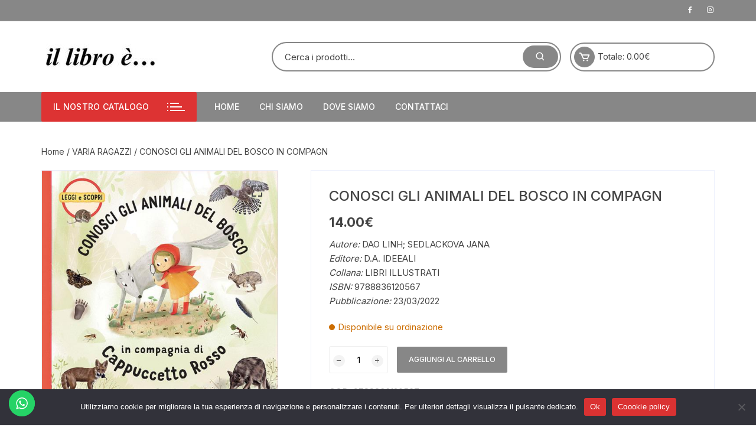

--- FILE ---
content_type: text/html; charset=UTF-8
request_url: https://illibrolissone.it/prodotto/conosci-gli-animali-del-bosco-in-compagn/
body_size: 20750
content:
<!doctype html>
<html lang="it-IT">
<head>
	<meta charset="UTF-8">
	<meta name="viewport" content="width=device-width, initial-scale=1">
	<link rel="profile" href="https://gmpg.org/xfn/11">

	<title>CONOSCI GLI ANIMALI DEL BOSCO IN COMPAGN &#8211; il libro è&#8230;</title>
<meta name='robots' content='max-image-preview:large' />
	<style>img:is([sizes="auto" i], [sizes^="auto," i]) { contain-intrinsic-size: 3000px 1500px }</style>
	<link rel='dns-prefetch' href='//illibrolissone.it__' />
<link rel='dns-prefetch' href='//fonts.googleapis.com' />
<link rel="alternate" type="application/rss+xml" title="il libro è... &raquo; Feed" href="https://illibrolissone.it/feed/" />
<script type="text/javascript">
/* <![CDATA[ */
window._wpemojiSettings = {"baseUrl":"https:\/\/s.w.org\/images\/core\/emoji\/16.0.1\/72x72\/","ext":".png","svgUrl":"https:\/\/s.w.org\/images\/core\/emoji\/16.0.1\/svg\/","svgExt":".svg","source":{"concatemoji":"https:\/\/illibrolissone.it\/wp-includes\/js\/wp-emoji-release.min.js?ver=6.8.3"}};
/*! This file is auto-generated */
!function(s,n){var o,i,e;function c(e){try{var t={supportTests:e,timestamp:(new Date).valueOf()};sessionStorage.setItem(o,JSON.stringify(t))}catch(e){}}function p(e,t,n){e.clearRect(0,0,e.canvas.width,e.canvas.height),e.fillText(t,0,0);var t=new Uint32Array(e.getImageData(0,0,e.canvas.width,e.canvas.height).data),a=(e.clearRect(0,0,e.canvas.width,e.canvas.height),e.fillText(n,0,0),new Uint32Array(e.getImageData(0,0,e.canvas.width,e.canvas.height).data));return t.every(function(e,t){return e===a[t]})}function u(e,t){e.clearRect(0,0,e.canvas.width,e.canvas.height),e.fillText(t,0,0);for(var n=e.getImageData(16,16,1,1),a=0;a<n.data.length;a++)if(0!==n.data[a])return!1;return!0}function f(e,t,n,a){switch(t){case"flag":return n(e,"\ud83c\udff3\ufe0f\u200d\u26a7\ufe0f","\ud83c\udff3\ufe0f\u200b\u26a7\ufe0f")?!1:!n(e,"\ud83c\udde8\ud83c\uddf6","\ud83c\udde8\u200b\ud83c\uddf6")&&!n(e,"\ud83c\udff4\udb40\udc67\udb40\udc62\udb40\udc65\udb40\udc6e\udb40\udc67\udb40\udc7f","\ud83c\udff4\u200b\udb40\udc67\u200b\udb40\udc62\u200b\udb40\udc65\u200b\udb40\udc6e\u200b\udb40\udc67\u200b\udb40\udc7f");case"emoji":return!a(e,"\ud83e\udedf")}return!1}function g(e,t,n,a){var r="undefined"!=typeof WorkerGlobalScope&&self instanceof WorkerGlobalScope?new OffscreenCanvas(300,150):s.createElement("canvas"),o=r.getContext("2d",{willReadFrequently:!0}),i=(o.textBaseline="top",o.font="600 32px Arial",{});return e.forEach(function(e){i[e]=t(o,e,n,a)}),i}function t(e){var t=s.createElement("script");t.src=e,t.defer=!0,s.head.appendChild(t)}"undefined"!=typeof Promise&&(o="wpEmojiSettingsSupports",i=["flag","emoji"],n.supports={everything:!0,everythingExceptFlag:!0},e=new Promise(function(e){s.addEventListener("DOMContentLoaded",e,{once:!0})}),new Promise(function(t){var n=function(){try{var e=JSON.parse(sessionStorage.getItem(o));if("object"==typeof e&&"number"==typeof e.timestamp&&(new Date).valueOf()<e.timestamp+604800&&"object"==typeof e.supportTests)return e.supportTests}catch(e){}return null}();if(!n){if("undefined"!=typeof Worker&&"undefined"!=typeof OffscreenCanvas&&"undefined"!=typeof URL&&URL.createObjectURL&&"undefined"!=typeof Blob)try{var e="postMessage("+g.toString()+"("+[JSON.stringify(i),f.toString(),p.toString(),u.toString()].join(",")+"));",a=new Blob([e],{type:"text/javascript"}),r=new Worker(URL.createObjectURL(a),{name:"wpTestEmojiSupports"});return void(r.onmessage=function(e){c(n=e.data),r.terminate(),t(n)})}catch(e){}c(n=g(i,f,p,u))}t(n)}).then(function(e){for(var t in e)n.supports[t]=e[t],n.supports.everything=n.supports.everything&&n.supports[t],"flag"!==t&&(n.supports.everythingExceptFlag=n.supports.everythingExceptFlag&&n.supports[t]);n.supports.everythingExceptFlag=n.supports.everythingExceptFlag&&!n.supports.flag,n.DOMReady=!1,n.readyCallback=function(){n.DOMReady=!0}}).then(function(){return e}).then(function(){var e;n.supports.everything||(n.readyCallback(),(e=n.source||{}).concatemoji?t(e.concatemoji):e.wpemoji&&e.twemoji&&(t(e.twemoji),t(e.wpemoji)))}))}((window,document),window._wpemojiSettings);
/* ]]> */
</script>
<link rel='stylesheet' id='ht_ctc_main_css-css' href='https://illibrolissone.it/wp-content/plugins/click-to-chat-for-whatsapp/new/inc/assets/css/main.css?ver=4.26' type='text/css' media='all' />
<style id='wp-emoji-styles-inline-css' type='text/css'>

	img.wp-smiley, img.emoji {
		display: inline !important;
		border: none !important;
		box-shadow: none !important;
		height: 1em !important;
		width: 1em !important;
		margin: 0 0.07em !important;
		vertical-align: -0.1em !important;
		background: none !important;
		padding: 0 !important;
	}
</style>
<link rel='stylesheet' id='wp-block-library-css' href='https://illibrolissone.it/wp-includes/css/dist/block-library/style.min.css?ver=6.8.3' type='text/css' media='all' />
<style id='classic-theme-styles-inline-css' type='text/css'>
/*! This file is auto-generated */
.wp-block-button__link{color:#fff;background-color:#32373c;border-radius:9999px;box-shadow:none;text-decoration:none;padding:calc(.667em + 2px) calc(1.333em + 2px);font-size:1.125em}.wp-block-file__button{background:#32373c;color:#fff;text-decoration:none}
</style>
<style id='global-styles-inline-css' type='text/css'>
:root{--wp--preset--aspect-ratio--square: 1;--wp--preset--aspect-ratio--4-3: 4/3;--wp--preset--aspect-ratio--3-4: 3/4;--wp--preset--aspect-ratio--3-2: 3/2;--wp--preset--aspect-ratio--2-3: 2/3;--wp--preset--aspect-ratio--16-9: 16/9;--wp--preset--aspect-ratio--9-16: 9/16;--wp--preset--color--black: #000000;--wp--preset--color--cyan-bluish-gray: #abb8c3;--wp--preset--color--white: #ffffff;--wp--preset--color--pale-pink: #f78da7;--wp--preset--color--vivid-red: #cf2e2e;--wp--preset--color--luminous-vivid-orange: #ff6900;--wp--preset--color--luminous-vivid-amber: #fcb900;--wp--preset--color--light-green-cyan: #7bdcb5;--wp--preset--color--vivid-green-cyan: #00d084;--wp--preset--color--pale-cyan-blue: #8ed1fc;--wp--preset--color--vivid-cyan-blue: #0693e3;--wp--preset--color--vivid-purple: #9b51e0;--wp--preset--gradient--vivid-cyan-blue-to-vivid-purple: linear-gradient(135deg,rgba(6,147,227,1) 0%,rgb(155,81,224) 100%);--wp--preset--gradient--light-green-cyan-to-vivid-green-cyan: linear-gradient(135deg,rgb(122,220,180) 0%,rgb(0,208,130) 100%);--wp--preset--gradient--luminous-vivid-amber-to-luminous-vivid-orange: linear-gradient(135deg,rgba(252,185,0,1) 0%,rgba(255,105,0,1) 100%);--wp--preset--gradient--luminous-vivid-orange-to-vivid-red: linear-gradient(135deg,rgba(255,105,0,1) 0%,rgb(207,46,46) 100%);--wp--preset--gradient--very-light-gray-to-cyan-bluish-gray: linear-gradient(135deg,rgb(238,238,238) 0%,rgb(169,184,195) 100%);--wp--preset--gradient--cool-to-warm-spectrum: linear-gradient(135deg,rgb(74,234,220) 0%,rgb(151,120,209) 20%,rgb(207,42,186) 40%,rgb(238,44,130) 60%,rgb(251,105,98) 80%,rgb(254,248,76) 100%);--wp--preset--gradient--blush-light-purple: linear-gradient(135deg,rgb(255,206,236) 0%,rgb(152,150,240) 100%);--wp--preset--gradient--blush-bordeaux: linear-gradient(135deg,rgb(254,205,165) 0%,rgb(254,45,45) 50%,rgb(107,0,62) 100%);--wp--preset--gradient--luminous-dusk: linear-gradient(135deg,rgb(255,203,112) 0%,rgb(199,81,192) 50%,rgb(65,88,208) 100%);--wp--preset--gradient--pale-ocean: linear-gradient(135deg,rgb(255,245,203) 0%,rgb(182,227,212) 50%,rgb(51,167,181) 100%);--wp--preset--gradient--electric-grass: linear-gradient(135deg,rgb(202,248,128) 0%,rgb(113,206,126) 100%);--wp--preset--gradient--midnight: linear-gradient(135deg,rgb(2,3,129) 0%,rgb(40,116,252) 100%);--wp--preset--font-size--small: 13px;--wp--preset--font-size--medium: 20px;--wp--preset--font-size--large: 36px;--wp--preset--font-size--x-large: 42px;--wp--preset--spacing--20: 0.44rem;--wp--preset--spacing--30: 0.67rem;--wp--preset--spacing--40: 1rem;--wp--preset--spacing--50: 1.5rem;--wp--preset--spacing--60: 2.25rem;--wp--preset--spacing--70: 3.38rem;--wp--preset--spacing--80: 5.06rem;--wp--preset--shadow--natural: 6px 6px 9px rgba(0, 0, 0, 0.2);--wp--preset--shadow--deep: 12px 12px 50px rgba(0, 0, 0, 0.4);--wp--preset--shadow--sharp: 6px 6px 0px rgba(0, 0, 0, 0.2);--wp--preset--shadow--outlined: 6px 6px 0px -3px rgba(255, 255, 255, 1), 6px 6px rgba(0, 0, 0, 1);--wp--preset--shadow--crisp: 6px 6px 0px rgba(0, 0, 0, 1);}:where(.is-layout-flex){gap: 0.5em;}:where(.is-layout-grid){gap: 0.5em;}body .is-layout-flex{display: flex;}.is-layout-flex{flex-wrap: wrap;align-items: center;}.is-layout-flex > :is(*, div){margin: 0;}body .is-layout-grid{display: grid;}.is-layout-grid > :is(*, div){margin: 0;}:where(.wp-block-columns.is-layout-flex){gap: 2em;}:where(.wp-block-columns.is-layout-grid){gap: 2em;}:where(.wp-block-post-template.is-layout-flex){gap: 1.25em;}:where(.wp-block-post-template.is-layout-grid){gap: 1.25em;}.has-black-color{color: var(--wp--preset--color--black) !important;}.has-cyan-bluish-gray-color{color: var(--wp--preset--color--cyan-bluish-gray) !important;}.has-white-color{color: var(--wp--preset--color--white) !important;}.has-pale-pink-color{color: var(--wp--preset--color--pale-pink) !important;}.has-vivid-red-color{color: var(--wp--preset--color--vivid-red) !important;}.has-luminous-vivid-orange-color{color: var(--wp--preset--color--luminous-vivid-orange) !important;}.has-luminous-vivid-amber-color{color: var(--wp--preset--color--luminous-vivid-amber) !important;}.has-light-green-cyan-color{color: var(--wp--preset--color--light-green-cyan) !important;}.has-vivid-green-cyan-color{color: var(--wp--preset--color--vivid-green-cyan) !important;}.has-pale-cyan-blue-color{color: var(--wp--preset--color--pale-cyan-blue) !important;}.has-vivid-cyan-blue-color{color: var(--wp--preset--color--vivid-cyan-blue) !important;}.has-vivid-purple-color{color: var(--wp--preset--color--vivid-purple) !important;}.has-black-background-color{background-color: var(--wp--preset--color--black) !important;}.has-cyan-bluish-gray-background-color{background-color: var(--wp--preset--color--cyan-bluish-gray) !important;}.has-white-background-color{background-color: var(--wp--preset--color--white) !important;}.has-pale-pink-background-color{background-color: var(--wp--preset--color--pale-pink) !important;}.has-vivid-red-background-color{background-color: var(--wp--preset--color--vivid-red) !important;}.has-luminous-vivid-orange-background-color{background-color: var(--wp--preset--color--luminous-vivid-orange) !important;}.has-luminous-vivid-amber-background-color{background-color: var(--wp--preset--color--luminous-vivid-amber) !important;}.has-light-green-cyan-background-color{background-color: var(--wp--preset--color--light-green-cyan) !important;}.has-vivid-green-cyan-background-color{background-color: var(--wp--preset--color--vivid-green-cyan) !important;}.has-pale-cyan-blue-background-color{background-color: var(--wp--preset--color--pale-cyan-blue) !important;}.has-vivid-cyan-blue-background-color{background-color: var(--wp--preset--color--vivid-cyan-blue) !important;}.has-vivid-purple-background-color{background-color: var(--wp--preset--color--vivid-purple) !important;}.has-black-border-color{border-color: var(--wp--preset--color--black) !important;}.has-cyan-bluish-gray-border-color{border-color: var(--wp--preset--color--cyan-bluish-gray) !important;}.has-white-border-color{border-color: var(--wp--preset--color--white) !important;}.has-pale-pink-border-color{border-color: var(--wp--preset--color--pale-pink) !important;}.has-vivid-red-border-color{border-color: var(--wp--preset--color--vivid-red) !important;}.has-luminous-vivid-orange-border-color{border-color: var(--wp--preset--color--luminous-vivid-orange) !important;}.has-luminous-vivid-amber-border-color{border-color: var(--wp--preset--color--luminous-vivid-amber) !important;}.has-light-green-cyan-border-color{border-color: var(--wp--preset--color--light-green-cyan) !important;}.has-vivid-green-cyan-border-color{border-color: var(--wp--preset--color--vivid-green-cyan) !important;}.has-pale-cyan-blue-border-color{border-color: var(--wp--preset--color--pale-cyan-blue) !important;}.has-vivid-cyan-blue-border-color{border-color: var(--wp--preset--color--vivid-cyan-blue) !important;}.has-vivid-purple-border-color{border-color: var(--wp--preset--color--vivid-purple) !important;}.has-vivid-cyan-blue-to-vivid-purple-gradient-background{background: var(--wp--preset--gradient--vivid-cyan-blue-to-vivid-purple) !important;}.has-light-green-cyan-to-vivid-green-cyan-gradient-background{background: var(--wp--preset--gradient--light-green-cyan-to-vivid-green-cyan) !important;}.has-luminous-vivid-amber-to-luminous-vivid-orange-gradient-background{background: var(--wp--preset--gradient--luminous-vivid-amber-to-luminous-vivid-orange) !important;}.has-luminous-vivid-orange-to-vivid-red-gradient-background{background: var(--wp--preset--gradient--luminous-vivid-orange-to-vivid-red) !important;}.has-very-light-gray-to-cyan-bluish-gray-gradient-background{background: var(--wp--preset--gradient--very-light-gray-to-cyan-bluish-gray) !important;}.has-cool-to-warm-spectrum-gradient-background{background: var(--wp--preset--gradient--cool-to-warm-spectrum) !important;}.has-blush-light-purple-gradient-background{background: var(--wp--preset--gradient--blush-light-purple) !important;}.has-blush-bordeaux-gradient-background{background: var(--wp--preset--gradient--blush-bordeaux) !important;}.has-luminous-dusk-gradient-background{background: var(--wp--preset--gradient--luminous-dusk) !important;}.has-pale-ocean-gradient-background{background: var(--wp--preset--gradient--pale-ocean) !important;}.has-electric-grass-gradient-background{background: var(--wp--preset--gradient--electric-grass) !important;}.has-midnight-gradient-background{background: var(--wp--preset--gradient--midnight) !important;}.has-small-font-size{font-size: var(--wp--preset--font-size--small) !important;}.has-medium-font-size{font-size: var(--wp--preset--font-size--medium) !important;}.has-large-font-size{font-size: var(--wp--preset--font-size--large) !important;}.has-x-large-font-size{font-size: var(--wp--preset--font-size--x-large) !important;}
:where(.wp-block-post-template.is-layout-flex){gap: 1.25em;}:where(.wp-block-post-template.is-layout-grid){gap: 1.25em;}
:where(.wp-block-columns.is-layout-flex){gap: 2em;}:where(.wp-block-columns.is-layout-grid){gap: 2em;}
:root :where(.wp-block-pullquote){font-size: 1.5em;line-height: 1.6;}
</style>
<link rel='stylesheet' id='cookie-notice-front-css' href='https://illibrolissone.it/wp-content/plugins/cookie-notice/css/front.min.css?ver=2.5.7' type='text/css' media='all' />
<link rel='stylesheet' id='photoswipe-css' href='https://illibrolissone.it/wp-content/plugins/woocommerce/assets/css/photoswipe/photoswipe.min.css?ver=10.0.4' type='text/css' media='all' />
<link rel='stylesheet' id='photoswipe-default-skin-css' href='https://illibrolissone.it/wp-content/plugins/woocommerce/assets/css/photoswipe/default-skin/default-skin.min.css?ver=10.0.4' type='text/css' media='all' />
<link rel='stylesheet' id='woocommerce-layout-css' href='https://illibrolissone.it/wp-content/plugins/woocommerce/assets/css/woocommerce-layout.css?ver=10.0.4' type='text/css' media='all' />
<link rel='stylesheet' id='woocommerce-smallscreen-css' href='https://illibrolissone.it/wp-content/plugins/woocommerce/assets/css/woocommerce-smallscreen.css?ver=10.0.4' type='text/css' media='only screen and (max-width: 768px)' />
<link rel='stylesheet' id='woocommerce-general-css' href='https://illibrolissone.it/wp-content/plugins/woocommerce/assets/css/woocommerce.css?ver=10.0.4' type='text/css' media='all' />
<style id='woocommerce-inline-inline-css' type='text/css'>
.woocommerce form .form-row .required { visibility: visible; }
</style>
<link rel='stylesheet' id='brands-styles-css' href='https://illibrolissone.it/wp-content/plugins/woocommerce/assets/css/brands.css?ver=10.0.4' type='text/css' media='all' />
<link rel='stylesheet' id='orchid-store-style-css' href='https://illibrolissone.it/wp-content/themes/orchid-store-child/style.css?ver=1.5.14' type='text/css' media='all' />
<link rel='stylesheet' id='orchid-store-fonts-css' href='https://fonts.googleapis.com/css?family=Inter%3A400%2C500%2C600%2C700%2C800&#038;subset=latin%2Clatin-ext&#038;ver=1.5.14' type='text/css' media='all' />
<link rel='stylesheet' id='orchid-store-boxicons-css' href='https://illibrolissone.it/wp-content/themes/orchid-store/assets/fonts/boxicons/boxicons.css?ver=1.5.14' type='text/css' media='all' />
<link rel='stylesheet' id='orchid-store-fontawesome-css' href='https://illibrolissone.it/wp-content/themes/orchid-store/assets/fonts/fontawesome/fontawesome.css?ver=1.5.14' type='text/css' media='all' />
<link rel='stylesheet' id='orchid-store-main-style-css' href='https://illibrolissone.it/wp-content/themes/orchid-store/assets/dist/css/main-style.css?ver=1.5.14' type='text/css' media='all' />
<style id='orchid-store-main-style-inline-css' type='text/css'>
.editor-entry a,.quantity-button,.entry-404 h1 span,.banner-style-1 .caption span,.product-widget-style-2 .tab-nav ul li a.active{color:#878787;}button,.mobile-navigation,input[type='button'],input[type='reset'],input[type='submit'],.wp-block-search .wp-block-search__button,.wp-block-search.wp-block-search__text-button .wp-block-search__button,.entry-tags a,.entry-cats ul li a,.button-general,a.button-general,#yith-quick-view-close,.woocommerce .add_to_cart_button,.woocommerce #respond input#submit,.woocommerce input#submit,.woocommerce a.button,.woocommerce button.button,.woocommerce input.button,.woocommerce .cart .button,.woocommerce .cart input.button,.woocommerce button.button.alt,.woocommerce a.button.alt,.woocommerce input.button.alt,.orchid-backtotop,.category-nav li a:hover,.cta-style-1,.main-navigation,.header-style-1 .top-header,#yith-wcwl-popup-message,.header-style-1 .custom-search-entry button,.header-style-1 .custom-search-entry button:hover,.header-style-1 .custom-search .search-form button,.header-style-1 .wishlist-icon-container a > .item-count,.header-style-1 .mini-cart .trigger-mini-cart > .item-count,.masterheader .mini-cart button,.owl-carousel button.owl-dot.active,.woocommerce .added_to_cart.wc-forward,.woocommerce div.product .entry-summary .yith-wcwl-add-to-wishlist a,.default-post-wrap .page-head .entry-cats ul li a:hover,.woocommerce nav.woocommerce-pagination ul li a:hover,.woocommerce .widget_price_filter .ui-slider .ui-slider-range,.woocommerce .widget_price_filter .ui-slider .ui-slider-handle,.woocommerce-page #add_payment_method #payment div.payment_box,.woocommerce-cart #payment div.payment_box,.woocommerce-checkout #payment div.payment_box,.header-style-1 .wishlist-icon-container a,.wc-block-grid .wp-block-button__link,.os-about-widget .social-icons ul li a,.os-pagination .page-numbers,.woocommerce .woocommerce-pagination .page-numbers li span,.woocommerce .woocommerce-pagination .page-numbers li a,.woocommerce ul.products li .product-hover-items a,.woocommerce #respond input#submit.alt.disabled,.woocommerce #respond input#submit.alt:disabled,.woocommerce #respond input#submit.alt:disabled[disabled],.woocommerce a.button.alt.disabled,.woocommerce a.button.alt:disabled,.woocommerce a.button.alt:disabled[disabled],.woocommerce button.button.alt.disabled,.woocommerce button.button.alt:disabled,.woocommerce button.button.alt:disabled[disabled],.woocommerce input.button.alt.disabled,.woocommerce input.button.alt:disabled,.woocommerce input.button.alt:disabled:hover,.woocommerce input.button.alt:disabled[disabled],.product-widget-style-3 .owl-carousel .owl-nav button.owl-next,.product-widget-style-3 .owl-carousel .owl-nav button.owl-prev,.mobile-header-style-1 .bottom-block,.woocommerce-store-notice.demo_store,.addonify-add-to-wishlist-btn,.woocommerce ul.products li.product a.addonify-add-to-wishlist-btn.addonify-custom-wishlist-btn,.woocommerce-page ul.products li.product .product-hover-items a.addonify-add-to-wishlist-btn{background-color:#878787;}section .section-title h2:after,section .section-title h3:after{content:'';background-color:#878787;}.widget .widget-title h3:after{content:'';border-top-color:#878787;}.woocommerce-page .woocommerce-MyAccount-content p a{border-bottom-color:#878787;}#add_payment_method #payment div.payment_box::before,.woocommerce-cart #payment div.payment_box::before,.woocommerce-checkout #payment div.payment_box::before{content:'';border-bottom-color:#878787;}.category-nav ul,.masterheader .mini-cart,.header-style-1 .custom-search-entry,.header-style-1 .custom-search-entry .select-custom{border-color:#878787;}a:hover,.quantity-button:hover,.entry-metas ul li a:hover,.footer a:hover,.editor-entry a:hover,.widget_archive a:hover,.widget_categories a:hover,.widget_recent_entries a:hover,.widget_meta a:hover,.widget_product_categories a:hover,.widget_rss li a:hover,.widget_pages li a:hover,.widget_nav_menu li a:hover,.woocommerce-widget-layered-nav ul li a:hover,.widget_rss .widget-title h3 a:hover,.widget_rss ul li a:hover,.masterheader .social-icons ul li a:hover,.comments-area .comment-body .reply a:hover,.comments-area .comment-body .reply a:focus,.comments-area .comment-body .fn a:hover,.comments-area .comment-body .fn a:focus,.footer .widget_rss ul li a:hover,.comments-area .comment-body .fn:hover,.comments-area .comment-body .fn a:hover,.comments-area .comment-body .reply a:hover,.comments-area .comment-body .comment-metadata a:hover,.comments-area .comment-body .comment-metadata .edit-link:hover,.masterheader .topbar-items a:hover,.default-page-wrap .page-head .entry-metas ul li a:hover,.default-post-wrap .page-head .entry-metas ul li a:hover,.mini-cart-open .woocommerce.widget_shopping_cart .cart_list li a:hover,.woocommerce .woocommerce-breadcrumb a:hover,.breadcrumb-trail ul li a:hover,.os-page-breadcrumb-wrap .breadcrumb-trail ul li a:hover,.woocommerce .os-page-breadcrumb-wrap .woocommerce-breadcrumb a:hover,.os-breadcrumb-wrap ul li a:hover,.woocommerce-page a.edit:hover,.footer .footer-bottom p a:hover,.footer .copyrights a:hover,.footer .widget_nav_menu ul li a:hover,.footer .widget_rss .widget_title h3 a:hover,.footer .widget_tag_cloud .tagcloud a:hover,.wc-block-grid .wc-block-grid__product-title:hover,.site-navigation ul li .sub-menu.mega-menu-sub-menu li a:hover{color:#dd3333;}button:hover,input[type='button']:hover,input[type='reset']:hover,input[type='submit']:hover,.wp-block-search .wp-block-search__button:hover,.wp-block-search.wp-block-search__text-button .wp-block-search__button:hover,.orchid-backtotop:hover,.entry-tags a:hover,.entry-cats ul li a:hover,.button-general:hover,a.button-general:hover,#yith-quick-view-close:hover,.woocommerce .add_to_cart_button:hover,.woocommerce #respond input#submit:hover,.woocommerce input#submit:hover,.woocommerce a.button:hover,.woocommerce button.button:hover,.woocommerce input.button:hover,.woocommerce .cart .button:hover,.woocommerce .cart input.button:hover,.woocommerce button.button.alt:hover,.woocommerce a.button.alt:hover,.woocommerce input.button.alt:hover,.masterheader .mini-cart button:hover,.woocommerce .product-hover-items a:hover,.owl-carousel .owl-nav button.owl-next:hover,.owl-carousel .owl-nav button.owl-prev:hover,.woocommerce .added_to_cart.wc-forward:hover,.category-navigation .cat-nav-trigger,.wc-block-grid .wp-block-button__link:hover,.header-style-1 .wishlist-icon-container a:hover,.header-style-1 .custom-search .search-form button:hover,.os-about-widget .social-icons ul li a:hover,.woocommerce ul.products li .product-hover-items a:hover,.woocommerce div.product .entry-summary .yith-wcwl-add-to-wishlist a:hover,.os-pagination .page-numbers.current,.os-pagination .page-numbers:hover,.woocommerce .woocommerce-pagination .page-numbers li a:hover,.woocommerce .woocommerce-pagination .page-numbers li .current,.woocommerce a.button.alt:disabled:hover,.woocommerce a.button.alt.disabled:hover,.woocommerce button.button.alt:disabled:hover,.woocommerce button.button.alt.disabled:hover,.woocommerce input.button.alt.disabled:hover,.woocommerce a.button.alt:disabled[disabled]:hover,.woocommerce #respond input#submit.alt:disabled:hover,.woocommerce #respond input#submit.alt.disabled:hover,.woocommerce button.button.alt:disabled[disabled]:hover,.woocommerce input.button.alt:disabled[disabled]:hover,.woocommerce #respond input#submit.alt:disabled[disabled]:hover,.product-widget-style-3 .owl-carousel .owl-nav button.owl-next:hover,.product-widget-style-3 .owl-carousel .owl-nav button.owl-prev:hover,.addonify-add-to-wishlist-btn:hover,.woocommerce ul.products li.product a.addonify-add-to-wishlist-btn.addonify-custom-wishlist-btn:hover,.woocommerce-page ul.products li.product .product-hover-items a.addonify-add-to-wishlist-btn:hover{background-color:#dd3333;}@media ( min-width:992px ){.site-navigation ul li .sub-menu li a:hover,.site-navigation ul li .children li a:hover{background-color:#dd3333;}}.widget_tag_cloud .tagcloud a:hover,.widget_product_tag_cloud .tagcloud a:hover{border-color:#dd3333;}@media( min-width:1400px ){body.elementor-page .__os-container__,body.elementor-page .elementor-section-boxed>.elementor-container,.__os-container__{max-width:1300px;}}.excerpt a,.editor-entry a{text-decoration:underline;}
</style>
<script type="text/javascript" src="https://illibrolissone.it/wp-includes/js/jquery/jquery.min.js?ver=3.7.1" id="jquery-core-js"></script>
<script type="text/javascript" src="https://illibrolissone.it/wp-includes/js/jquery/jquery-migrate.min.js?ver=3.4.1" id="jquery-migrate-js"></script>
<script type="text/javascript" id="cookie-notice-front-js-before">
/* <![CDATA[ */
var cnArgs = {"ajaxUrl":"https:\/\/illibrolissone.it\/wp-admin\/admin-ajax.php","nonce":"f1dd527c89","hideEffect":"fade","position":"bottom","onScroll":false,"onScrollOffset":100,"onClick":false,"cookieName":"cookie_notice_accepted","cookieTime":2592000,"cookieTimeRejected":2592000,"globalCookie":false,"redirection":false,"cache":false,"revokeCookies":false,"revokeCookiesOpt":"automatic"};
/* ]]> */
</script>
<script type="text/javascript" src="https://illibrolissone.it/wp-content/plugins/cookie-notice/js/front.min.js?ver=2.5.7" id="cookie-notice-front-js"></script>
<script type="text/javascript" src="https://illibrolissone.it/wp-content/plugins/woocommerce/assets/js/jquery-blockui/jquery.blockUI.min.js?ver=2.7.0-wc.10.0.4" id="jquery-blockui-js" defer="defer" data-wp-strategy="defer"></script>
<script type="text/javascript" id="wc-add-to-cart-js-extra">
/* <![CDATA[ */
var wc_add_to_cart_params = {"ajax_url":"\/wp-admin\/admin-ajax.php","wc_ajax_url":"\/?wc-ajax=%%endpoint%%","i18n_view_cart":"Visualizza carrello","cart_url":"https:\/\/illibrolissone.it\/carrello\/","is_cart":"","cart_redirect_after_add":"no"};
/* ]]> */
</script>
<script type="text/javascript" src="https://illibrolissone.it/wp-content/plugins/woocommerce/assets/js/frontend/add-to-cart.min.js?ver=10.0.4" id="wc-add-to-cart-js" defer="defer" data-wp-strategy="defer"></script>
<script type="text/javascript" src="https://illibrolissone.it/wp-content/plugins/woocommerce/assets/js/zoom/jquery.zoom.min.js?ver=1.7.21-wc.10.0.4" id="zoom-js" defer="defer" data-wp-strategy="defer"></script>
<script type="text/javascript" src="https://illibrolissone.it/wp-content/plugins/woocommerce/assets/js/flexslider/jquery.flexslider.min.js?ver=2.7.2-wc.10.0.4" id="flexslider-js" defer="defer" data-wp-strategy="defer"></script>
<script type="text/javascript" src="https://illibrolissone.it/wp-content/plugins/woocommerce/assets/js/photoswipe/photoswipe.min.js?ver=4.1.1-wc.10.0.4" id="photoswipe-js" defer="defer" data-wp-strategy="defer"></script>
<script type="text/javascript" src="https://illibrolissone.it/wp-content/plugins/woocommerce/assets/js/photoswipe/photoswipe-ui-default.min.js?ver=4.1.1-wc.10.0.4" id="photoswipe-ui-default-js" defer="defer" data-wp-strategy="defer"></script>
<script type="text/javascript" id="wc-single-product-js-extra">
/* <![CDATA[ */
var wc_single_product_params = {"i18n_required_rating_text":"Seleziona una valutazione","i18n_rating_options":["1 stella su 5","2 stelle su 5","3 stelle su 5","4 stelle su 5","5 stelle su 5"],"i18n_product_gallery_trigger_text":"Visualizza la galleria di immagini a schermo intero","review_rating_required":"yes","flexslider":{"rtl":false,"animation":"slide","smoothHeight":true,"directionNav":false,"controlNav":"thumbnails","slideshow":false,"animationSpeed":500,"animationLoop":false,"allowOneSlide":false},"zoom_enabled":"1","zoom_options":[],"photoswipe_enabled":"1","photoswipe_options":{"shareEl":false,"closeOnScroll":false,"history":false,"hideAnimationDuration":0,"showAnimationDuration":0},"flexslider_enabled":"1"};
/* ]]> */
</script>
<script type="text/javascript" src="https://illibrolissone.it/wp-content/plugins/woocommerce/assets/js/frontend/single-product.min.js?ver=10.0.4" id="wc-single-product-js" defer="defer" data-wp-strategy="defer"></script>
<script type="text/javascript" src="https://illibrolissone.it/wp-content/plugins/woocommerce/assets/js/js-cookie/js.cookie.min.js?ver=2.1.4-wc.10.0.4" id="js-cookie-js" defer="defer" data-wp-strategy="defer"></script>
<script type="text/javascript" id="woocommerce-js-extra">
/* <![CDATA[ */
var woocommerce_params = {"ajax_url":"\/wp-admin\/admin-ajax.php","wc_ajax_url":"\/?wc-ajax=%%endpoint%%","i18n_password_show":"Mostra password","i18n_password_hide":"Nascondi password"};
/* ]]> */
</script>
<script type="text/javascript" src="https://illibrolissone.it/wp-content/plugins/woocommerce/assets/js/frontend/woocommerce.min.js?ver=10.0.4" id="woocommerce-js" defer="defer" data-wp-strategy="defer"></script>
<link rel="https://api.w.org/" href="https://illibrolissone.it/wp-json/" /><link rel="alternate" title="JSON" type="application/json" href="https://illibrolissone.it/wp-json/wp/v2/product/2436" /><link rel="EditURI" type="application/rsd+xml" title="RSD" href="https://illibrolissone.it/xmlrpc.php?rsd" />
<meta name="generator" content="WordPress 6.8.3" />
<meta name="generator" content="WooCommerce 10.0.4" />
<link rel="canonical" href="https://illibrolissone.it/prodotto/conosci-gli-animali-del-bosco-in-compagn/" />
<link rel='shortlink' href='https://illibrolissone.it/?p=2436' />
<link rel="alternate" title="oEmbed (JSON)" type="application/json+oembed" href="https://illibrolissone.it/wp-json/oembed/1.0/embed?url=https%3A%2F%2Fillibrolissone.it%2Fprodotto%2Fconosci-gli-animali-del-bosco-in-compagn%2F" />
<link rel="alternate" title="oEmbed (XML)" type="text/xml+oembed" href="https://illibrolissone.it/wp-json/oembed/1.0/embed?url=https%3A%2F%2Fillibrolissone.it%2Fprodotto%2Fconosci-gli-animali-del-bosco-in-compagn%2F&#038;format=xml" />
	<noscript><style>.woocommerce-product-gallery{ opacity: 1 !important; }</style></noscript>
			<style type="text/css">
							.site-title,
				.site-description {
					position: absolute;
					clip: rect(1px, 1px, 1px, 1px);
				}
						</style>
		<link rel="icon" href="https://illibrolissone.it/wp-content/uploads/2021/04/cropped-favicon-32x32.png" sizes="32x32" />
<link rel="icon" href="https://illibrolissone.it/wp-content/uploads/2021/04/cropped-favicon-192x192.png" sizes="192x192" />
<link rel="apple-touch-icon" href="https://illibrolissone.it/wp-content/uploads/2021/04/cropped-favicon-180x180.png" />
<meta name="msapplication-TileImage" content="https://illibrolissone.it/wp-content/uploads/2021/04/cropped-favicon-270x270.png" />
		<style type="text/css" id="wp-custom-css">
			.woocommerce-product-gallery,.wp-post-image{
	height: 400px !important;
	width:auto !important;
}

.woocommerce ul.products.columns-3 li.product{
	max-width:250px !important;
}
button[name='add-to-cart']{
	margin-left: 0px !important;
}

.woocommerce-tabs ul.tabs{
	display:none;
}

.available-on-backorder{
	color: #cc6d00 !important;
}

/* Slider inferiore */
.available-on-backorder::bef
.__os-page-wrap__{
	background-color:#EEEEEE;
}

.woocommerce-product-gallery,.wp-post-image{
	height: 400px !important;
	width:auto !important;
}

.woocommerce ul.products.columns-3 li.product{
	max-width:250px !important;
}
button[name='add-to-cart']{
	margin-left: 0px !important;
}

.woocommerce-tabs ul.tabs{
	display:none;
}

.available-on-backorder{
	color: #cc6d00 !important;
}

/* Slider inferiore */
.available-on-backorder::before{
	background-color: #cc6d00 !important;
}

.owl-stage .wpb-wps-slider-item{
	background-color: #ECECEC;
}

.owl-stage h3{
	height: 70px;
}

/* Fine slider inferiore */

.owl-stage .wpb_pro_img_url{
	height: 300px
}

.small-padding{
	padding: 20px;
}


a[aria-label^='Aggiungi']{
	font-size: 14px !important;
	padding: 10px 30px !important;
}


a[aria-label^='Leggi'],.add_to_cart_button{
	font-size: 14px !important;
	padding: 17px 42px !important;
}

.product .products h2{
	clear:both;
}



#buttons-container div
{
	/*margin: auto !important;
	margin-top: 20px !important;*/
}
#ppc-button-ppcp-gateway{
	  min-width: 500px;
    max-width: 750px;
		margin: auto !important;
		margin-top: 20px !important;
}

.editor-entry{
	padding:30px;
	background-color:#FFFFFF;
}


/*Cambio visualizzazione immagini di copertina */
.wc-block-grid__products .wc-block-grid__product-image{
	background-color:#EEEEEE;
	width: 100%;
	min-height: 220px;
	position: relative;
}

.wc-block-grid__products .wc-block-grid__product-image img{
	  max-width: 150px !important;
    max-height: 170px;
    width: auto !important;
	box-shadow: 5px 5px 10px rgba(0, 0, 0, 0.5);
	position: absolute;
            top: 50%;
            left: 50%;
            transform: translate(-50%, -50%);
}


.product-thumb-wrap{

	background-color:#EEEEEE;
/*	width: 100% !important;
	min-height: 220px !important;
	position: relative !important;*/
}

.product-thumb-wrap a{
	height:220px;
	
		  /*max-width: 130px !important;*/
    max-height: 
    width: auto;
	position: relative;
	margin:auto;
            
}

.product-main-wrap img{
	
  max-width: 150px !important;
    max-height: 170px !important;
    width: auto !important;
	box-shadow: 5px 5px 10px rgba(0, 0.5, 0.5, 0.5) !important;
		position: absolute;
        left: 50%;
				top: 50%;
            transform: translate(-50%, -50%);  
          
           
}

/*fine*/


#content,.__os-page-wrap__{
	background-color:#FFFFFF;
}

.product-main-wrap{
	border:none !important;
	box-shadow: 5px 5px 10px rgba(0, 0, 0, 0) !important;
}

.page-id-12 .desktop-header{
	margin-bottom:0px;	
}




@media (max-width: 1100px){
.os-col.os-nav-col-left{
	    flex: none !important;	
			max-width: 100% !important;
}
	
.os-nav-row .os-nav-col-left {
    display: block !important;
	width: 100%
		
}
	.category-navigation .cat-nav-trigger .icon{
		padding-left:10px;
	}
	
.cat-menu-col .special-cat-menu .cat-nav-trigger::before {
  content: "IL NOSTRO CATALOGO   ";
	margin-top:2px;
	margin-right:5px;
}
	
}


@media only screen and (max-width: 1399px) {
	.immagini_top img{
		height:400px !important;
	}
}

@media only screen and (max-width: 781px) {
	.immagini_top .wp-block-column{
		min-width:100%;
		margin: 0px;
	}
	.immagini_top img{
		min-width:100% !important;
		height:auto !important;
	}
	
	.immagini_top:not(:only-child) {
    flex-basis: 100%!important;
		margin-left: 0px;
}
}

ore{
	background-color: #cc6d00 !important;
}

.owl-stage .wpb-wps-slider-item{
	background-color: #ECECEC;
}

.owl-stage h3{
	height: 70px;
}

/* Fine slider inferiore */

.owl-stage .wpb_pro_img_url{
	height: 300px
}


a[aria-label^='Aggiungi']{
	font-size: 14px !important;
	padding: 10px 30px !important;
}


a[aria-label^='Leggi']{
	font-size: 14px !important;
	padding: 17px 44px !important;
}

.product .products h2{
	clear:both;
}

#ppc-button-ppcp-gateway{
	  min-width: 500px;
    max-width: 750px;
		margin: auto !important;
		margin-top: 20px !important;
}

@media (max-width: 1100px){
.os-col.os-nav-col-left{
	    flex: none !important;	
			max-width: 100% !important;
}
	
.os-nav-row .os-nav-col-left {
    display: block !important;
	width: 100%
		
}
	.category-navigation .cat-nav-trigger .icon{
		padding-left:10px;
	}
	
.cat-menu-col .special-cat-menu .cat-nav-trigger::before {
  content: "IL NOSTRO CATALOGO   ";
	margin-top:2px;
	margin-right:5px;
}
	
}


@media only screen and (max-width: 1399px) {
	.immagini_top img{
		height:400px !important;
	}
}

@media only screen and (max-width: 781px) {
	.immagini_top .wp-block-column{
		min-width:100%;
		margin: 0px;
	}
	.immagini_top img{
		min-width:100% !important;
		height:auto !important;
	}
	
	.immagini_top:not(:only-child) {
    flex-basis: 100%!important;
		margin-left: 0px;
}
}		</style>
		</head>

<body class="wp-singular product-template-default single single-product postid-2436 wp-custom-logo wp-theme-orchid-store wp-child-theme-orchid-store-child theme-orchid-store cookies-not-set woocommerce woocommerce-page woocommerce-no-js no-sidebar woocommerce-active">
		<div id="page" class="site __os-page-wrap__">

		<a class="skip-link screen-reader-text" href="#content">
			Vai al contenuto		</a>

		<header class="masterheader desktop-header header-style-1">
	<div class="header-inner">
					<div class="top-header">
				<div class="__os-container__">
					<div class="os-row">
						<div class="os-col left-col">
							<div class="topbar-items">
															</div><!-- .topbar-items -->
						</div><!-- .os-col.left-col -->
													<div class="os-col right-col">
								<div class="social-icons">
									<ul class="social-icons-list">
																					<li>
												<a href="https://www.facebook.com/illibroe.libreria"></a>
											</li>
																						<li>
												<a href="https://www.instagram.com/il_libro_e/"></a>
											</li>
																				</ul>
								</div><!-- // social-icons -->
							</div><!-- .os-col.right-col -->
												</div><!-- .os-row -->
				</div><!-- .__os-container__ -->
			</div><!-- .top-header -->
					<div class="mid-header">
			<div class="__os-container__">
				<div class="os-row no-wishlist-icon">
					<div class="os-col logo-col">
								<div class="site-branding">
			<a href="https://illibrolissone.it/" class="custom-logo-link" rel="home"><img width="200" height="60" src="https://illibrolissone.it
/wp-content/uploads/2022/03/logo.jpg" class="custom-logo" alt="il libro è&#8230;" decoding="async" srcset="https://illibrolissone.it
/wp-content/uploads/2022/03/logo.jpg 200w, https://illibrolissone.it
/wp-content/uploads/2022/03/logo-150x45.jpg 150w" sizes="(max-width: 200px) 100vw, 200px" /></a>		</div><!-- site-branding -->
							</div><!-- .os-col.logo-col -->
											<div class="os-col extra-col">
							<div class="aside-right">
										<div class="custom-search os-mobile-show">
			<form method="get" class="woocommerce-product-search" action="https://illibrolissone.it/">
	<div class="custom-search-entry">
		<input type="search" id="woocommerce-product-search-field-0" class="search-field" placeholder="Cerca i prodotti&hellip;" value="" name="s" />
		<button type="submit"><i class='bx bx-search'></i></button>
		<input type="hidden" name="post_type" value="product" />
	</div>
</form>
		</div><!-- .custom-search -->
											<div class="wishlist-minicart-wrapper">
										<div class="wishlist-minicart-inner">
												<div class="mini-cart">
			<button class="trigger-mini-cart">
				<i class='bx bx-cart'></i>
							</button><!-- .trigger-mini-cart -->
			<span class="cart-amount">Totale:				<span class="price">	                
					<span class="woocommerce-Price-amount amount os-minicart-amount">
						<span class="woocommerce-Price-amount amount">0.00<span class="woocommerce-Price-currencySymbol">&euro;</span></span>					</span>
				</span><!-- .price -->
			</span><!-- .cart-amount -->
							<div class="mini-cart-open">
					<div class="mini-cart-items">
						<div class="widget woocommerce widget_shopping_cart"><div class="widget_shopping_cart_content"></div></div>					</div><!-- .mini-cart-tems -->
				</div><!-- .mini-cart-open -->
						</div><!-- .mini-cart -->
												</div><!-- . wishlist-minicart-inner -->
									</div>
																</div><!-- .aside-right -->
						</div><!-- .os-col.extra-col -->
										</div><!-- .os-row -->
			</div><!-- .__os-container__ -->
		</div><!-- .mid-header -->
		<div class="bottom-header">
			<div class="main-navigation"> 
				<div class="__os-container__">
					<div class="os-row os-nav-row ">
													<div class="os-col os-nav-col-left">
								<div class="category-navigation">
									<button class="cat-nav-trigger">
																					<span class="title">IL NOSTRO CATALOGO</span>
																					<span class="icon">
											<span class="line"></span>
											<span class="line"></span>
											<span class="line"></span>
										</span>
									</button><!-- . cat-nav-trigger -->

													<ul class="category-navigation-list">
											<li>
							<a
								href="https://illibrolissone.it/categoria-prodotto/agenda/"
								title="AGENDA"
							>
								AGENDA							</a>
						</li>
												<li>
							<a
								href="https://illibrolissone.it/categoria-prodotto/agenda-22/"
								title="AGENDA 22%"
							>
								AGENDA 22%							</a>
						</li>
												<li>
							<a
								href="https://illibrolissone.it/categoria-prodotto/animali/"
								title="ANIMALI"
							>
								ANIMALI							</a>
						</li>
												<li>
							<a
								href="https://illibrolissone.it/categoria-prodotto/arte-architettura-fotografiamoda/"
								title="ARTE, ARCHITETTURA, FOTOGRAFIA,MODA"
							>
								ARTE, ARCHITETTURA, FOTOGRAFIA,MODA							</a>
						</li>
												<li>
							<a
								href="https://illibrolissone.it/categoria-prodotto/arte-architettura-fotografiamodacinema/"
								title="ARTE, ARCHITETTURA, FOTOGRAFIA,MODA,CINEMA"
							>
								ARTE, ARCHITETTURA, FOTOGRAFIA,MODA,CINEMA							</a>
						</li>
												<li>
							<a
								href="https://illibrolissone.it/categoria-prodotto/astrologia-esoterismo/"
								title="ASTROLOGIA ESOTERISMO"
							>
								ASTROLOGIA ESOTERISMO							</a>
						</li>
												<li>
							<a
								href="https://illibrolissone.it/categoria-prodotto/attualita-politica/"
								title="ATTUALITA&#039;, POLITICA"
							>
								ATTUALITA&#039;, POLITICA							</a>
						</li>
												<li>
							<a
								href="https://illibrolissone.it/categoria-prodotto/autobiografia-biografia/"
								title="AUTOBIOGRAFIA BIOGRAFIA"
							>
								AUTOBIOGRAFIA BIOGRAFIA							</a>
						</li>
												<li>
							<a
								href="https://illibrolissone.it/categoria-prodotto/calendario/"
								title="CALENDARIO"
							>
								CALENDARIO							</a>
						</li>
												<li>
							<a
								href="https://illibrolissone.it/categoria-prodotto/calendario-iva-22/"
								title="CALENDARIO IVA 22%"
							>
								CALENDARIO IVA 22%							</a>
						</li>
												<li>
							<a
								href="https://illibrolissone.it/categoria-prodotto/cartine-con-iva-4/"
								title="CARTINE CON IVA 4%"
							>
								CARTINE CON IVA 4%							</a>
						</li>
												<li>
							<a
								href="https://illibrolissone.it/categoria-prodotto/con-spese-spedizione/"
								title="CON SPESE SPEDIZIONE"
							>
								CON SPESE SPEDIZIONE							</a>
						</li>
												<li>
							<a
								href="https://illibrolissone.it/categoria-prodotto/cucina/"
								title="CUCINA"
							>
								CUCINA							</a>
						</li>
												<li>
							<a
								href="https://illibrolissone.it/categoria-prodotto/diete-salute-benessere/"
								title="DIETE SALUTE BENESSERE"
							>
								DIETE SALUTE BENESSERE							</a>
						</li>
												<li>
							<a
								href="https://illibrolissone.it/categoria-prodotto/economia-e-finanza/"
								title="ECONOMIA E FINANZA"
							>
								ECONOMIA E FINANZA							</a>
						</li>
												<li>
							<a
								href="https://illibrolissone.it/categoria-prodotto/filosofia/"
								title="FILOSOFIA"
							>
								FILOSOFIA							</a>
						</li>
												<li>
							<a
								href="https://illibrolissone.it/categoria-prodotto/fumetto/"
								title="FUMETTO"
							>
								FUMETTO							</a>
						</li>
												<li>
							<a
								href="https://illibrolissone.it/categoria-prodotto/giochi-didattici-iva-22/"
								title="GIOCHI DIDATTICI IVA 22%"
							>
								GIOCHI DIDATTICI IVA 22%							</a>
						</li>
												<li>
							<a
								href="https://illibrolissone.it/categoria-prodotto/giochi-didattici-iva-4/"
								title="GIOCHI DIDATTICI IVA 4%"
							>
								GIOCHI DIDATTICI IVA 4%							</a>
						</li>
												<li>
							<a
								href="https://illibrolissone.it/categoria-prodotto/gioco/"
								title="GIOCO"
							>
								GIOCO							</a>
						</li>
												<li>
							<a
								href="https://illibrolissone.it/categoria-prodotto/guide-turistiche-viaggi/"
								title="GUIDE TURISTICHE VIAGGI"
							>
								GUIDE TURISTICHE VIAGGI							</a>
						</li>
												<li>
							<a
								href="https://illibrolissone.it/categoria-prodotto/hobby-e-fai-da-te/"
								title="HOBBY E FAI DA TE"
							>
								HOBBY E FAI DA TE							</a>
						</li>
												<li>
							<a
								href="https://illibrolissone.it/categoria-prodotto/informatica/"
								title="INFORMATICA"
							>
								INFORMATICA							</a>
						</li>
												<li>
							<a
								href="https://illibrolissone.it/categoria-prodotto/libri-con-iva-4/"
								title="LIBRI CON IVA 4%"
							>
								LIBRI CON IVA 4%							</a>
						</li>
												<li>
							<a
								href="https://illibrolissone.it/categoria-prodotto/libri-in-lingua/"
								title="LIBRI IN LINGUA"
							>
								LIBRI IN LINGUA							</a>
						</li>
												<li>
							<a
								href="https://illibrolissone.it/categoria-prodotto/libri-in-lingua-scolastici/"
								title="LIBRI IN LINGUA SCOLASTICI"
							>
								LIBRI IN LINGUA SCOLASTICI							</a>
						</li>
												<li>
							<a
								href="https://illibrolissone.it/categoria-prodotto/medicina/"
								title="MEDICINA"
							>
								MEDICINA							</a>
						</li>
												<li>
							<a
								href="https://illibrolissone.it/categoria-prodotto/montagna-varia/"
								title="MONTAGNA VARIA"
							>
								MONTAGNA VARIA							</a>
						</li>
												<li>
							<a
								href="https://illibrolissone.it/categoria-prodotto/musica/"
								title="MUSICA"
							>
								MUSICA							</a>
						</li>
												<li>
							<a
								href="https://illibrolissone.it/categoria-prodotto/natale-ragazzi/"
								title="NATALE RAGAZZI"
							>
								NATALE RAGAZZI							</a>
						</li>
												<li>
							<a
								href="https://illibrolissone.it/categoria-prodotto/natale-ragazzi-illustrato/"
								title="NATALE RAGAZZI ILLUSTRATO"
							>
								NATALE RAGAZZI ILLUSTRATO							</a>
						</li>
												<li>
							<a
								href="https://illibrolissone.it/categoria-prodotto/natura/"
								title="NATURA"
							>
								NATURA							</a>
						</li>
												<li>
							<a
								href="https://illibrolissone.it/categoria-prodotto/non-rendibile/"
								title="NON RENDIBILE"
							>
								NON RENDIBILE							</a>
						</li>
												<li>
							<a
								href="https://illibrolissone.it/categoria-prodotto/pedagogia-e-puericultura/"
								title="PEDAGOGIA E PUERICULTURA"
							>
								PEDAGOGIA E PUERICULTURA							</a>
						</li>
												<li>
							<a
								href="https://illibrolissone.it/categoria-prodotto/poesia/"
								title="POESIA"
							>
								POESIA							</a>
						</li>
												<li>
							<a
								href="https://illibrolissone.it/categoria-prodotto/psicologia/"
								title="PSICOLOGIA"
							>
								PSICOLOGIA							</a>
						</li>
												<li>
							<a
								href="https://illibrolissone.it/categoria-prodotto/racconti/"
								title="RACCONTI"
							>
								RACCONTI							</a>
						</li>
												<li>
							<a
								href="https://illibrolissone.it/categoria-prodotto/religioso/"
								title="RELIGIOSO"
							>
								RELIGIOSO							</a>
						</li>
												<li>
							<a
								href="https://illibrolissone.it/categoria-prodotto/rivista/"
								title="RIVISTA"
							>
								RIVISTA							</a>
						</li>
												<li>
							<a
								href="https://illibrolissone.it/categoria-prodotto/romanzi-davventura/"
								title="ROMANZI D&#039;AVVENTURA"
							>
								ROMANZI D&#039;AVVENTURA							</a>
						</li>
												<li>
							<a
								href="https://illibrolissone.it/categoria-prodotto/romanzo/"
								title="ROMANZO"
							>
								ROMANZO							</a>
						</li>
												<li>
							<a
								href="https://illibrolissone.it/categoria-prodotto/romanzo-classico/"
								title="ROMANZO CLASSICO"
							>
								ROMANZO CLASSICO							</a>
						</li>
												<li>
							<a
								href="https://illibrolissone.it/categoria-prodotto/romanzo-fantascienza/"
								title="ROMANZO FANTASCIENZA"
							>
								ROMANZO FANTASCIENZA							</a>
						</li>
												<li>
							<a
								href="https://illibrolissone.it/categoria-prodotto/romanzo-fantasy/"
								title="ROMANZO FANTASY"
							>
								ROMANZO FANTASY							</a>
						</li>
												<li>
							<a
								href="https://illibrolissone.it/categoria-prodotto/romanzo-giallo/"
								title="ROMANZO GIALLO"
							>
								ROMANZO GIALLO							</a>
						</li>
												<li>
							<a
								href="https://illibrolissone.it/categoria-prodotto/romanzo-per-ragazzi/"
								title="ROMANZO PER RAGAZZI"
							>
								ROMANZO PER RAGAZZI							</a>
						</li>
												<li>
							<a
								href="https://illibrolissone.it/categoria-prodotto/romanzo-ragazzi-classico/"
								title="ROMANZO RAGAZZI CLASSICO"
							>
								ROMANZO RAGAZZI CLASSICO							</a>
						</li>
												<li>
							<a
								href="https://illibrolissone.it/categoria-prodotto/romanzo-storico/"
								title="ROMANZO STORICO"
							>
								ROMANZO STORICO							</a>
						</li>
												<li>
							<a
								href="https://illibrolissone.it/categoria-prodotto/romanzo-thriller/"
								title="ROMANZO THRILLER"
							>
								ROMANZO THRILLER							</a>
						</li>
												<li>
							<a
								href="https://illibrolissone.it/categoria-prodotto/romanzo-thriller-horror/"
								title="ROMANZO THRILLER HORROR"
							>
								ROMANZO THRILLER HORROR							</a>
						</li>
												<li>
							<a
								href="https://illibrolissone.it/categoria-prodotto/romanzo-umoristico/"
								title="ROMANZO UMORISTICO"
							>
								ROMANZO UMORISTICO							</a>
						</li>
												<li>
							<a
								href="https://illibrolissone.it/categoria-prodotto/saggi/"
								title="SAGGI"
							>
								SAGGI							</a>
						</li>
												<li>
							<a
								href="https://illibrolissone.it/categoria-prodotto/scienze/"
								title="SCIENZE"
							>
								SCIENZE							</a>
						</li>
												<li>
							<a
								href="https://illibrolissone.it/categoria-prodotto/scolastico/"
								title="SCOLASTICO"
							>
								SCOLASTICO							</a>
						</li>
												<li>
							<a
								href="https://illibrolissone.it/categoria-prodotto/senza-sconto/"
								title="SENZA SCONTO"
							>
								SENZA SCONTO							</a>
						</li>
												<li>
							<a
								href="https://illibrolissone.it/categoria-prodotto/sport-varia/"
								title="SPORT VARIA"
							>
								SPORT VARIA							</a>
						</li>
												<li>
							<a
								href="https://illibrolissone.it/categoria-prodotto/storia/"
								title="STORIA"
							>
								STORIA							</a>
						</li>
												<li>
							<a
								href="https://illibrolissone.it/categoria-prodotto/teatro/"
								title="TEATRO"
							>
								TEATRO							</a>
						</li>
												<li>
							<a
								href="https://illibrolissone.it/categoria-prodotto/tecnologia/"
								title="TECNOLOGIA"
							>
								TECNOLOGIA							</a>
						</li>
												<li>
							<a
								href="https://illibrolissone.it/categoria-prodotto/touring-club-italiano/"
								title="TOURING CLUB ITALIANO"
							>
								TOURING CLUB ITALIANO							</a>
						</li>
												<li>
							<a
								href="https://illibrolissone.it/categoria-prodotto/varia/"
								title="VARIA"
							>
								VARIA							</a>
						</li>
												<li>
							<a
								href="https://illibrolissone.it/categoria-prodotto/varia-adulti-illustrati/"
								title="VARIA ADULTI ILLUSTRATI"
							>
								VARIA ADULTI ILLUSTRATI							</a>
						</li>
												<li>
							<a
								href="https://illibrolissone.it/categoria-prodotto/varia-con-iva-22/"
								title="VARIA CON IVA 22%"
							>
								VARIA CON IVA 22%							</a>
						</li>
												<li>
							<a
								href="https://illibrolissone.it/categoria-prodotto/varia-ragazzi/"
								title="VARIA RAGAZZI"
							>
								VARIA RAGAZZI							</a>
						</li>
												<li>
							<a
								href="https://illibrolissone.it/categoria-prodotto/varia-ragazzi-cartonato/"
								title="VARIA RAGAZZI CARTONATO"
							>
								VARIA RAGAZZI CARTONATO							</a>
						</li>
												<li>
							<a
								href="https://illibrolissone.it/categoria-prodotto/varia-ragazzi-illustrati/"
								title="VARIA RAGAZZI ILLUSTRATI"
							>
								VARIA RAGAZZI ILLUSTRATI							</a>
						</li>
												<li>
							<a
								href="https://illibrolissone.it/categoria-prodotto/varia-speciale-sconto-25/"
								title="VARIA SPECIALE SCONTO 25%"
							>
								VARIA SPECIALE SCONTO 25%							</a>
						</li>
												<li>
							<a
								href="https://illibrolissone.it/categoria-prodotto/vetrina/"
								title="VETRINA"
							>
								VETRINA							</a>
						</li>
												<li>
							<a
								href="https://illibrolissone.it/categoria-prodotto/young-adult/"
								title="YOUNG ADULT"
							>
								YOUNG ADULT							</a>
						</li>
										</ul><!-- .primary-menu -->
												</div><!-- .site-navigation category-navigation -->
							</div><!-- .os-col.os-nav-col-left -->
													<div class="os-col os-nav-col-right">
							<div class="menu-toggle">
								<button class="mobile-menu-toggle-btn">
									<span class="hamburger-bar"></span>
									<span class="hamburger-bar"></span>
									<span class="hamburger-bar"></span>
								</button>
							</div><!-- .meu-toggle -->
									<nav id="site-navigation" class="site-navigation">
			<ul id="primary-menu" class="primary-menu"><li id="menu-item-44" class="menu-item menu-item-type-post_type menu-item-object-page menu-item-home menu-item-44"><a href="https://illibrolissone.it/">Home</a></li>
<li id="menu-item-246" class="menu-item menu-item-type-post_type menu-item-object-page menu-item-246"><a href="https://illibrolissone.it/chi-siamo/">Chi siamo</a></li>
<li id="menu-item-83" class="menu-item menu-item-type-post_type menu-item-object-page menu-item-83"><a href="https://illibrolissone.it/dove-siamo/">Dove siamo</a></li>
<li id="menu-item-118" class="menu-item menu-item-type-post_type menu-item-object-page menu-item-118"><a href="https://illibrolissone.it/contattaci/">Contattaci</a></li>
</ul>		</nav><!-- .site-navigation.site-navigation -->
								</div><!-- // os-col os-nav-col-right -->
					</div><!-- // os-row os-nav-row -->
				</div><!-- .__os-container__ -->
			</div><!-- .main-navigation -->
		</div><!-- .bottom-header -->
	</div><!-- .header-inner -->
</header><!-- .masterheader.header-style-1 -->
<header class="masterheader mobile-header header-style-1 mobile-header-style-1">
	<div class="header-inner">
					<div class="top-header top-block">
				<div class="__os-container__">
					<div class="block-entry os-row">
													<div class="social-icons flex-col">
								<ul class="social-icons-list">
																	<li>
										<a href="https://www.facebook.com/illibroe.libreria"></a>
									</li>
																		<li>
										<a href="https://www.instagram.com/il_libro_e/"></a>
									</li>
																	</ul>
							</div><!-- // social-icons -->
												</div><!-- // block-entry -->
				</div><!-- // __os-container__ -->
			</div><!-- // top-block -->
					<div class="mid-block">
			<div class="__os-container__">
				<div class="block-entry os-row">
					<div class="branding flex-col">
								<div class="site-branding">
			<a href="https://illibrolissone.it/" class="custom-logo-link" rel="home"><img width="200" height="60" src="https://illibrolissone.it
/wp-content/uploads/2022/03/logo.jpg" class="custom-logo" alt="il libro è&#8230;" decoding="async" srcset="https://illibrolissone.it
/wp-content/uploads/2022/03/logo.jpg 200w, https://illibrolissone.it
/wp-content/uploads/2022/03/logo-150x45.jpg 150w" sizes="(max-width: 200px) 100vw, 200px" /></a>		</div><!-- site-branding -->
							</div><!-- .branding flex-col -->
											<div class="header-items flex-col">
							<div class="flex-row">
																	<div class="minicart-column flex-col">
												<div class="mini-cart">
			<button class="trigger-mini-cart">
				<i class='bx bx-cart'></i>
							</button><!-- .trigger-mini-cart -->
			<span class="cart-amount">Totale:				<span class="price">	                
					<span class="woocommerce-Price-amount amount os-minicart-amount">
						<span class="woocommerce-Price-amount amount">0.00<span class="woocommerce-Price-currencySymbol">&euro;</span></span>					</span>
				</span><!-- .price -->
			</span><!-- .cart-amount -->
							<div class="mini-cart-open">
					<div class="mini-cart-items">
						<div class="widget woocommerce widget_shopping_cart"><div class="widget_shopping_cart_content"></div></div>					</div><!-- .mini-cart-tems -->
				</div><!-- .mini-cart-open -->
						</div><!-- .mini-cart -->
											</div><!-- // mincart-column flex-col -->
																</div><!-- // flex-row -->
						</div><!-- // header-items -->
										</div><!-- // block-entry -->
			</div><!-- // __os-container__ -->
		</div><!-- // mid-block -->
		<div class="bottom-block">
			<div class="__os-container__">
				<div class="block-entry">
					<div class="flex-row">
						<div class="flex-col left">
						<div class="nav-col">
							<div class="menu-toggle">
								<button class="mobile-menu-toggle-btn">
									<span class="hamburger-bar"></span>
									<span class="hamburger-bar"></span>
									<span class="hamburger-bar"></span>
								</button>
							</div><!-- .meu-toggle -->
									<nav id="site-navigation" class="site-navigation">
			<ul id="primary-menu" class="primary-menu"><li class="menu-item menu-item-type-post_type menu-item-object-page menu-item-home menu-item-44"><a href="https://illibrolissone.it/">Home</a></li>
<li class="menu-item menu-item-type-post_type menu-item-object-page menu-item-246"><a href="https://illibrolissone.it/chi-siamo/">Chi siamo</a></li>
<li class="menu-item menu-item-type-post_type menu-item-object-page menu-item-83"><a href="https://illibrolissone.it/dove-siamo/">Dove siamo</a></li>
<li class="menu-item menu-item-type-post_type menu-item-object-page menu-item-118"><a href="https://illibrolissone.it/contattaci/">Contattaci</a></li>
</ul>		</nav><!-- .site-navigation.site-navigation -->
								</div><!-- // nav-col -->
						</div><!-- // flex-col left -->
						<div class="flex-col right">
							<div class="flex-row">
																	<div class="cat-menu-col flex-col">
										<div class="special-cat-menu">
											<button class="cat-nav-trigger">
												<span class="icon">
													<span class="line"></span>
													<span class="line"></span>
													<span class="line"></span>
												</span>
											</button>
										</div><!-- // special-cat-menu -->
									</div><!-- // cat-menu-col -->
																		<div class="search-col flex-col">
										<button class="search-toggle"><i class='bx bx-search'></i></button>
									</div><!-- // search-col flex-col -->
																</div><!-- // flex-row -->
						</div><!-- // flex-col right -->
					</div><!-- // fex-row -->
				</div><!-- // block-entry -->
			</div><!-- // __os-container__ -->
							<div class="mobile-header-search">
							<div class="custom-search os-mobile-show">
			<form method="get" class="woocommerce-product-search" action="https://illibrolissone.it/">
	<div class="custom-search-entry">
		<input type="search" id="woocommerce-product-search-field-1" class="search-field" placeholder="Cerca i prodotti&hellip;" value="" name="s" />
		<button type="submit"><i class='bx bx-search'></i></button>
		<input type="hidden" name="post_type" value="product" />
	</div>
</form>
		</div><!-- .custom-search -->
						</div><!-- // mobile-header-search -->
								<nav class="category-navigation special-navigation">
									<ul class="category-navigation-list">
											<li>
							<a
								href="https://illibrolissone.it/categoria-prodotto/agenda/"
								title="AGENDA"
							>
								AGENDA							</a>
						</li>
												<li>
							<a
								href="https://illibrolissone.it/categoria-prodotto/agenda-22/"
								title="AGENDA 22%"
							>
								AGENDA 22%							</a>
						</li>
												<li>
							<a
								href="https://illibrolissone.it/categoria-prodotto/animali/"
								title="ANIMALI"
							>
								ANIMALI							</a>
						</li>
												<li>
							<a
								href="https://illibrolissone.it/categoria-prodotto/arte-architettura-fotografiamoda/"
								title="ARTE, ARCHITETTURA, FOTOGRAFIA,MODA"
							>
								ARTE, ARCHITETTURA, FOTOGRAFIA,MODA							</a>
						</li>
												<li>
							<a
								href="https://illibrolissone.it/categoria-prodotto/arte-architettura-fotografiamodacinema/"
								title="ARTE, ARCHITETTURA, FOTOGRAFIA,MODA,CINEMA"
							>
								ARTE, ARCHITETTURA, FOTOGRAFIA,MODA,CINEMA							</a>
						</li>
												<li>
							<a
								href="https://illibrolissone.it/categoria-prodotto/astrologia-esoterismo/"
								title="ASTROLOGIA ESOTERISMO"
							>
								ASTROLOGIA ESOTERISMO							</a>
						</li>
												<li>
							<a
								href="https://illibrolissone.it/categoria-prodotto/attualita-politica/"
								title="ATTUALITA&#039;, POLITICA"
							>
								ATTUALITA&#039;, POLITICA							</a>
						</li>
												<li>
							<a
								href="https://illibrolissone.it/categoria-prodotto/autobiografia-biografia/"
								title="AUTOBIOGRAFIA BIOGRAFIA"
							>
								AUTOBIOGRAFIA BIOGRAFIA							</a>
						</li>
												<li>
							<a
								href="https://illibrolissone.it/categoria-prodotto/calendario/"
								title="CALENDARIO"
							>
								CALENDARIO							</a>
						</li>
												<li>
							<a
								href="https://illibrolissone.it/categoria-prodotto/calendario-iva-22/"
								title="CALENDARIO IVA 22%"
							>
								CALENDARIO IVA 22%							</a>
						</li>
												<li>
							<a
								href="https://illibrolissone.it/categoria-prodotto/cartine-con-iva-4/"
								title="CARTINE CON IVA 4%"
							>
								CARTINE CON IVA 4%							</a>
						</li>
												<li>
							<a
								href="https://illibrolissone.it/categoria-prodotto/con-spese-spedizione/"
								title="CON SPESE SPEDIZIONE"
							>
								CON SPESE SPEDIZIONE							</a>
						</li>
												<li>
							<a
								href="https://illibrolissone.it/categoria-prodotto/cucina/"
								title="CUCINA"
							>
								CUCINA							</a>
						</li>
												<li>
							<a
								href="https://illibrolissone.it/categoria-prodotto/diete-salute-benessere/"
								title="DIETE SALUTE BENESSERE"
							>
								DIETE SALUTE BENESSERE							</a>
						</li>
												<li>
							<a
								href="https://illibrolissone.it/categoria-prodotto/economia-e-finanza/"
								title="ECONOMIA E FINANZA"
							>
								ECONOMIA E FINANZA							</a>
						</li>
												<li>
							<a
								href="https://illibrolissone.it/categoria-prodotto/filosofia/"
								title="FILOSOFIA"
							>
								FILOSOFIA							</a>
						</li>
												<li>
							<a
								href="https://illibrolissone.it/categoria-prodotto/fumetto/"
								title="FUMETTO"
							>
								FUMETTO							</a>
						</li>
												<li>
							<a
								href="https://illibrolissone.it/categoria-prodotto/giochi-didattici-iva-22/"
								title="GIOCHI DIDATTICI IVA 22%"
							>
								GIOCHI DIDATTICI IVA 22%							</a>
						</li>
												<li>
							<a
								href="https://illibrolissone.it/categoria-prodotto/giochi-didattici-iva-4/"
								title="GIOCHI DIDATTICI IVA 4%"
							>
								GIOCHI DIDATTICI IVA 4%							</a>
						</li>
												<li>
							<a
								href="https://illibrolissone.it/categoria-prodotto/gioco/"
								title="GIOCO"
							>
								GIOCO							</a>
						</li>
												<li>
							<a
								href="https://illibrolissone.it/categoria-prodotto/guide-turistiche-viaggi/"
								title="GUIDE TURISTICHE VIAGGI"
							>
								GUIDE TURISTICHE VIAGGI							</a>
						</li>
												<li>
							<a
								href="https://illibrolissone.it/categoria-prodotto/hobby-e-fai-da-te/"
								title="HOBBY E FAI DA TE"
							>
								HOBBY E FAI DA TE							</a>
						</li>
												<li>
							<a
								href="https://illibrolissone.it/categoria-prodotto/informatica/"
								title="INFORMATICA"
							>
								INFORMATICA							</a>
						</li>
												<li>
							<a
								href="https://illibrolissone.it/categoria-prodotto/libri-con-iva-4/"
								title="LIBRI CON IVA 4%"
							>
								LIBRI CON IVA 4%							</a>
						</li>
												<li>
							<a
								href="https://illibrolissone.it/categoria-prodotto/libri-in-lingua/"
								title="LIBRI IN LINGUA"
							>
								LIBRI IN LINGUA							</a>
						</li>
												<li>
							<a
								href="https://illibrolissone.it/categoria-prodotto/libri-in-lingua-scolastici/"
								title="LIBRI IN LINGUA SCOLASTICI"
							>
								LIBRI IN LINGUA SCOLASTICI							</a>
						</li>
												<li>
							<a
								href="https://illibrolissone.it/categoria-prodotto/medicina/"
								title="MEDICINA"
							>
								MEDICINA							</a>
						</li>
												<li>
							<a
								href="https://illibrolissone.it/categoria-prodotto/montagna-varia/"
								title="MONTAGNA VARIA"
							>
								MONTAGNA VARIA							</a>
						</li>
												<li>
							<a
								href="https://illibrolissone.it/categoria-prodotto/musica/"
								title="MUSICA"
							>
								MUSICA							</a>
						</li>
												<li>
							<a
								href="https://illibrolissone.it/categoria-prodotto/natale-ragazzi/"
								title="NATALE RAGAZZI"
							>
								NATALE RAGAZZI							</a>
						</li>
												<li>
							<a
								href="https://illibrolissone.it/categoria-prodotto/natale-ragazzi-illustrato/"
								title="NATALE RAGAZZI ILLUSTRATO"
							>
								NATALE RAGAZZI ILLUSTRATO							</a>
						</li>
												<li>
							<a
								href="https://illibrolissone.it/categoria-prodotto/natura/"
								title="NATURA"
							>
								NATURA							</a>
						</li>
												<li>
							<a
								href="https://illibrolissone.it/categoria-prodotto/non-rendibile/"
								title="NON RENDIBILE"
							>
								NON RENDIBILE							</a>
						</li>
												<li>
							<a
								href="https://illibrolissone.it/categoria-prodotto/pedagogia-e-puericultura/"
								title="PEDAGOGIA E PUERICULTURA"
							>
								PEDAGOGIA E PUERICULTURA							</a>
						</li>
												<li>
							<a
								href="https://illibrolissone.it/categoria-prodotto/poesia/"
								title="POESIA"
							>
								POESIA							</a>
						</li>
												<li>
							<a
								href="https://illibrolissone.it/categoria-prodotto/psicologia/"
								title="PSICOLOGIA"
							>
								PSICOLOGIA							</a>
						</li>
												<li>
							<a
								href="https://illibrolissone.it/categoria-prodotto/racconti/"
								title="RACCONTI"
							>
								RACCONTI							</a>
						</li>
												<li>
							<a
								href="https://illibrolissone.it/categoria-prodotto/religioso/"
								title="RELIGIOSO"
							>
								RELIGIOSO							</a>
						</li>
												<li>
							<a
								href="https://illibrolissone.it/categoria-prodotto/rivista/"
								title="RIVISTA"
							>
								RIVISTA							</a>
						</li>
												<li>
							<a
								href="https://illibrolissone.it/categoria-prodotto/romanzi-davventura/"
								title="ROMANZI D&#039;AVVENTURA"
							>
								ROMANZI D&#039;AVVENTURA							</a>
						</li>
												<li>
							<a
								href="https://illibrolissone.it/categoria-prodotto/romanzo/"
								title="ROMANZO"
							>
								ROMANZO							</a>
						</li>
												<li>
							<a
								href="https://illibrolissone.it/categoria-prodotto/romanzo-classico/"
								title="ROMANZO CLASSICO"
							>
								ROMANZO CLASSICO							</a>
						</li>
												<li>
							<a
								href="https://illibrolissone.it/categoria-prodotto/romanzo-fantascienza/"
								title="ROMANZO FANTASCIENZA"
							>
								ROMANZO FANTASCIENZA							</a>
						</li>
												<li>
							<a
								href="https://illibrolissone.it/categoria-prodotto/romanzo-fantasy/"
								title="ROMANZO FANTASY"
							>
								ROMANZO FANTASY							</a>
						</li>
												<li>
							<a
								href="https://illibrolissone.it/categoria-prodotto/romanzo-giallo/"
								title="ROMANZO GIALLO"
							>
								ROMANZO GIALLO							</a>
						</li>
												<li>
							<a
								href="https://illibrolissone.it/categoria-prodotto/romanzo-per-ragazzi/"
								title="ROMANZO PER RAGAZZI"
							>
								ROMANZO PER RAGAZZI							</a>
						</li>
												<li>
							<a
								href="https://illibrolissone.it/categoria-prodotto/romanzo-ragazzi-classico/"
								title="ROMANZO RAGAZZI CLASSICO"
							>
								ROMANZO RAGAZZI CLASSICO							</a>
						</li>
												<li>
							<a
								href="https://illibrolissone.it/categoria-prodotto/romanzo-storico/"
								title="ROMANZO STORICO"
							>
								ROMANZO STORICO							</a>
						</li>
												<li>
							<a
								href="https://illibrolissone.it/categoria-prodotto/romanzo-thriller/"
								title="ROMANZO THRILLER"
							>
								ROMANZO THRILLER							</a>
						</li>
												<li>
							<a
								href="https://illibrolissone.it/categoria-prodotto/romanzo-thriller-horror/"
								title="ROMANZO THRILLER HORROR"
							>
								ROMANZO THRILLER HORROR							</a>
						</li>
												<li>
							<a
								href="https://illibrolissone.it/categoria-prodotto/romanzo-umoristico/"
								title="ROMANZO UMORISTICO"
							>
								ROMANZO UMORISTICO							</a>
						</li>
												<li>
							<a
								href="https://illibrolissone.it/categoria-prodotto/saggi/"
								title="SAGGI"
							>
								SAGGI							</a>
						</li>
												<li>
							<a
								href="https://illibrolissone.it/categoria-prodotto/scienze/"
								title="SCIENZE"
							>
								SCIENZE							</a>
						</li>
												<li>
							<a
								href="https://illibrolissone.it/categoria-prodotto/scolastico/"
								title="SCOLASTICO"
							>
								SCOLASTICO							</a>
						</li>
												<li>
							<a
								href="https://illibrolissone.it/categoria-prodotto/senza-sconto/"
								title="SENZA SCONTO"
							>
								SENZA SCONTO							</a>
						</li>
												<li>
							<a
								href="https://illibrolissone.it/categoria-prodotto/sport-varia/"
								title="SPORT VARIA"
							>
								SPORT VARIA							</a>
						</li>
												<li>
							<a
								href="https://illibrolissone.it/categoria-prodotto/storia/"
								title="STORIA"
							>
								STORIA							</a>
						</li>
												<li>
							<a
								href="https://illibrolissone.it/categoria-prodotto/teatro/"
								title="TEATRO"
							>
								TEATRO							</a>
						</li>
												<li>
							<a
								href="https://illibrolissone.it/categoria-prodotto/tecnologia/"
								title="TECNOLOGIA"
							>
								TECNOLOGIA							</a>
						</li>
												<li>
							<a
								href="https://illibrolissone.it/categoria-prodotto/touring-club-italiano/"
								title="TOURING CLUB ITALIANO"
							>
								TOURING CLUB ITALIANO							</a>
						</li>
												<li>
							<a
								href="https://illibrolissone.it/categoria-prodotto/varia/"
								title="VARIA"
							>
								VARIA							</a>
						</li>
												<li>
							<a
								href="https://illibrolissone.it/categoria-prodotto/varia-adulti-illustrati/"
								title="VARIA ADULTI ILLUSTRATI"
							>
								VARIA ADULTI ILLUSTRATI							</a>
						</li>
												<li>
							<a
								href="https://illibrolissone.it/categoria-prodotto/varia-con-iva-22/"
								title="VARIA CON IVA 22%"
							>
								VARIA CON IVA 22%							</a>
						</li>
												<li>
							<a
								href="https://illibrolissone.it/categoria-prodotto/varia-ragazzi/"
								title="VARIA RAGAZZI"
							>
								VARIA RAGAZZI							</a>
						</li>
												<li>
							<a
								href="https://illibrolissone.it/categoria-prodotto/varia-ragazzi-cartonato/"
								title="VARIA RAGAZZI CARTONATO"
							>
								VARIA RAGAZZI CARTONATO							</a>
						</li>
												<li>
							<a
								href="https://illibrolissone.it/categoria-prodotto/varia-ragazzi-illustrati/"
								title="VARIA RAGAZZI ILLUSTRATI"
							>
								VARIA RAGAZZI ILLUSTRATI							</a>
						</li>
												<li>
							<a
								href="https://illibrolissone.it/categoria-prodotto/varia-speciale-sconto-25/"
								title="VARIA SPECIALE SCONTO 25%"
							>
								VARIA SPECIALE SCONTO 25%							</a>
						</li>
												<li>
							<a
								href="https://illibrolissone.it/categoria-prodotto/vetrina/"
								title="VETRINA"
							>
								VETRINA							</a>
						</li>
												<li>
							<a
								href="https://illibrolissone.it/categoria-prodotto/young-adult/"
								title="YOUNG ADULT"
							>
								YOUNG ADULT							</a>
						</li>
										</ul><!-- .primary-menu -->
								</nav><!-- // special-navigation -->
						</div><!-- // bottom-block -->
	</div><!-- // header-inner -->
</header><!-- .mobile-header header-style-1 -->
<aside class="mobile-navigation canvas" data-auto-focus="true">
	<div class="canvas-inner">
		<div class="canvas-container-entry">
			<div class="canvas-close-container">
				<button class="trigger-mob-nav-close"><i class='bx bx-x'></i></button>
			</div><!-- // canvas-close-container -->
			<div class="top-header-menu-entry">
							</div><!-- // secondary-navigation -->
			<div class="mobile-nav-entry">
						<nav id="site-navigation" class="site-navigation">
			<ul id="primary-menu" class="primary-menu"><li class="menu-item menu-item-type-post_type menu-item-object-page menu-item-home menu-item-44"><a href="https://illibrolissone.it/">Home</a></li>
<li class="menu-item menu-item-type-post_type menu-item-object-page menu-item-246"><a href="https://illibrolissone.it/chi-siamo/">Chi siamo</a></li>
<li class="menu-item menu-item-type-post_type menu-item-object-page menu-item-83"><a href="https://illibrolissone.it/dove-siamo/">Dove siamo</a></li>
<li class="menu-item menu-item-type-post_type menu-item-object-page menu-item-118"><a href="https://illibrolissone.it/contattaci/">Contattaci</a></li>
</ul>		</nav><!-- .site-navigation.site-navigation -->
					</div><!-- // mobile-nav-entry -->
		</div><!-- // canvas-container-entry -->
	</div><!-- // canvas-inner -->
</aside><!-- // mobile-navigation-canvas -->
<div class="mobile-navigation-mask"></div><!-- // mobile-navigation-mask -->

		<div id="content" class="site-content">

	<div class="inner-page-wrap __os-woo-page-wrap__">
					<div class="os-page-breadcrumb-wrap">
					<div class="__os-container__">
						<div class="os-breadcrumb">
							<nav class="woocommerce-breadcrumb" aria-label="Breadcrumb"><a href="https://illibrolissone.it">Home</a>&nbsp;&#47;&nbsp;<a href="https://illibrolissone.it/categoria-prodotto/varia-ragazzi/">VARIA RAGAZZI</a>&nbsp;&#47;&nbsp;CONOSCI GLI ANIMALI DEL BOSCO IN COMPAGN</nav>						</div><!-- .os-breadcrumb -->
					</div><!-- .__os-container__ -->
				</div><!-- .os-product-single-breadcrumb-wrap -->
					<div class="inner-entry">
		<div class="__os-container__">
			<div class="row">
				<div class="col-lg-12">
					<div id="primary" class="content-area">
						<div id="main" class="site-main">
							<div class="__os-woo-entry__">
								
					
			<div class="woocommerce-notices-wrapper"></div><div id="product-2436" class="product type-product post-2436 status-publish first onbackorder product_cat-varia-ragazzi has-post-thumbnail shipping-taxable purchasable product-type-simple">

	<div class="woocommerce-product-gallery woocommerce-product-gallery--with-images woocommerce-product-gallery--columns-4 images" data-columns="4" style="opacity: 0; transition: opacity .25s ease-in-out;">
	<div class="woocommerce-product-gallery__wrapper">
		<div data-thumb="https://illibrolissone.it/wp-content/uploads/2022/03/9788836120567_0_536_0_75-100x100.jpg" data-thumb-alt="CONOSCI GLI ANIMALI DEL BOSCO IN COMPAGN" data-thumb-srcset="https://illibrolissone.it
/wp-content/uploads/2022/03/9788836120567_0_536_0_75-100x100.jpg 100w, https://illibrolissone.it
/wp-content/uploads/2022/03/9788836120567_0_536_0_75-300x301.jpg 300w, https://illibrolissone.it
/wp-content/uploads/2022/03/9788836120567_0_536_0_75-150x150.jpg 150w, https://illibrolissone.it
/wp-content/uploads/2022/03/9788836120567_0_536_0_75-60x60.jpg 60w, https://illibrolissone.it
/wp-content/uploads/2022/03/9788836120567_0_536_0_75-90x90.jpg 90w, https://illibrolissone.it
/wp-content/uploads/2022/03/9788836120567_0_536_0_75.jpg 536w"  data-thumb-sizes="(max-width: 100px) 100vw, 100px" class="woocommerce-product-gallery__image"><a href="https://illibrolissone.it/wp-content/uploads/2022/03/9788836120567_0_536_0_75.jpg"><img width="536" height="537" src="https://illibrolissone.it
/wp-content/uploads/2022/03/9788836120567_0_536_0_75.jpg" class="wp-post-image" alt="CONOSCI GLI ANIMALI DEL BOSCO IN COMPAGN" data-caption="" data-src="https://illibrolissone.it/wp-content/uploads/2022/03/9788836120567_0_536_0_75.jpg" data-large_image="https://illibrolissone.it/wp-content/uploads/2022/03/9788836120567_0_536_0_75.jpg" data-large_image_width="536" data-large_image_height="537" decoding="async" fetchpriority="high" srcset="https://illibrolissone.it
/wp-content/uploads/2022/03/9788836120567_0_536_0_75.jpg 536w, https://illibrolissone.it
/wp-content/uploads/2022/03/9788836120567_0_536_0_75-300x301.jpg 300w, https://illibrolissone.it
/wp-content/uploads/2022/03/9788836120567_0_536_0_75-150x150.jpg 150w, https://illibrolissone.it
/wp-content/uploads/2022/03/9788836120567_0_536_0_75-100x100.jpg 100w, https://illibrolissone.it
/wp-content/uploads/2022/03/9788836120567_0_536_0_75-60x60.jpg 60w, https://illibrolissone.it
/wp-content/uploads/2022/03/9788836120567_0_536_0_75-90x90.jpg 90w" sizes="(max-width: 536px) 100vw, 536px" /></a></div>	</div>
</div>

	<div class="summary entry-summary">
		<h1 class="product_title entry-title">CONOSCI GLI ANIMALI DEL BOSCO IN COMPAGN</h1><p class="price"><span class="woocommerce-Price-amount amount"><bdi>14.00<span class="woocommerce-Price-currencySymbol">&euro;</span></bdi></span></p>
<div class="woocommerce-product-details__short-description">
	<p><em>Autore:</em> DAO LINH; SEDLACKOVA JANA<br />
<em>Editore:</em> D.A.  IDEEALI<br />
<em>Collana:</em> LIBRI ILLUSTRATI<br />
<em>ISBN:</em> 9788836120567<br />
<em>Pubblicazione:</em> 23/03/2022</p>
</div>
<p class="stock available-on-backorder">Disponibile su ordinazione</p>

	
	<form class="cart" action="https://illibrolissone.it/prodotto/conosci-gli-animali-del-bosco-in-compagn/" method="post" enctype='multipart/form-data'>
		
				<div class="os-quantity-wrapper">
			<button type="button" class="woo-quantity-btn woo-quantity-minus" ><i class='bx bx-minus' ></i></button>
		<div class="quantity">
		<label class="screen-reader-text" for="quantity_6907f56c4a34a">CONOSCI GLI ANIMALI DEL BOSCO IN COMPAGN quantità</label>
	<input
		type="number"
				id="quantity_6907f56c4a34a"
		class="input-text qty text"
		name="quantity"
		value="1"
		aria-label="Quantità prodotto"
				min="1"
		max=""
					step="1"
			placeholder=""
			inputmode="numeric"
			autocomplete="off"
			/>
	</div>
			<button type="button" class="woo-quantity-btn woo-quantity-plus" ><i class='bx bx-plus'></i></button>
		</div>
		
		<button type="submit" name="add-to-cart" value="2436" class="single_add_to_cart_button button alt">Aggiungi al carrello</button>

			</form>

	
<div class="product_meta">

	
	
		<span class="sku_wrapper">COD: <span class="sku">9788836120567</span></span>

	
	<span class="posted_in">Categoria: <a href="https://illibrolissone.it/categoria-prodotto/varia-ragazzi/" rel="tag">VARIA RAGAZZI</a></span>
	
	
</div>
	</div>

	
	<div class="woocommerce-tabs wc-tabs-wrapper">
		<ul class="tabs wc-tabs" role="tablist">
							<li role="presentation" class="description_tab" id="tab-title-description">
					<a href="#tab-description" role="tab" aria-controls="tab-description">
						Descrizione					</a>
				</li>
					</ul>
					<div class="woocommerce-Tabs-panel woocommerce-Tabs-panel--description panel entry-content wc-tab" id="tab-description" role="tabpanel" aria-labelledby="tab-title-description">
				
	<h2>Descrizione</h2>

<p>Le fiabe più conosciute e i loro protagonisti accompagnati da tante curiosità e informazioni in sette mappe pieghevoli sugli animali del bosco. Età di lettura: da 4 anni.</p>
			</div>
		
			</div>


	<section class="related products">

					<h2>Prodotti correlati</h2>
				<ul class="products columns-5 os-mobile-col-1">


			
					<li class="product type-product post-1977 status-publish first onbackorder product_cat-varia-ragazzi has-post-thumbnail shipping-taxable purchasable product-type-simple">
	<div class="product-main-wrap">
		<div class="product-thumb-wrap">
			<a href="https://illibrolissone.it/prodotto/50-film-per-diventare-grandi/" class="woocommerce-LoopProduct-link woocommerce-loop-product__link"><img width="215" height="300" src="https://illibrolissone.it
/wp-content/uploads/2022/03/gN4UzMykzNwgDO4cTO.jpg" class="attachment-woocommerce_thumbnail size-woocommerce_thumbnail" alt="50 FILM PER DIVENTARE GRANDI" decoding="async" srcset="https://illibrolissone.it
/wp-content/uploads/2022/03/gN4UzMykzNwgDO4cTO.jpg 215w, https://illibrolissone.it
/wp-content/uploads/2022/03/gN4UzMykzNwgDO4cTO-108x150.jpg 108w, https://illibrolissone.it
/wp-content/uploads/2022/03/gN4UzMykzNwgDO4cTO-43x60.jpg 43w, https://illibrolissone.it
/wp-content/uploads/2022/03/gN4UzMykzNwgDO4cTO-65x90.jpg 65w" sizes="(max-width: 215px) 100vw, 215px" /></a>		</div>

		<div class="product-info-wrap">
			<a href="https://illibrolissone.it/prodotto/50-film-per-diventare-grandi/" class="woocommerce-LoopProduct-link woocommerce-loop-product__link"><h2 class="woocommerce-loop-product__title">50 FILM PER DIVENTARE GRANDI</h2></a>
	<span class="price"><span class="woocommerce-Price-amount amount"><bdi>19.00<span class="woocommerce-Price-currencySymbol">&euro;</span></bdi></span></span>
				<div class="custom-cart-btn">
					<a href="?add-to-cart=1977" data-quantity="1" class="button product_type_simple add_to_cart_button ajax_add_to_cart" data-product_id="1977" data-product_sku="9788807923586" aria-label="Aggiungi al carrello: &quot;50 FILM PER DIVENTARE GRANDI&quot;" rel="nofollow" data-success_message="&quot;50 FILM PER DIVENTARE GRANDI&quot; è stato aggiunto al tuo carrello">Aggiungi al carrello</a>	<span id="woocommerce_loop_add_to_cart_link_describedby_1977" class="screen-reader-text">
			</span>
				</div>
						</div>
	</div><!-- .bg-white product-main-wrap -->
</li>

			
					<li class="product type-product post-1924 status-publish instock product_cat-varia-ragazzi has-post-thumbnail shipping-taxable purchasable product-type-simple">
	<div class="product-main-wrap">
		<div class="product-thumb-wrap">
			<a href="https://illibrolissone.it/prodotto/diario-di-una-schiappa-07-si-salvi-chi-puo/" class="woocommerce-LoopProduct-link woocommerce-loop-product__link"><img width="146" height="220" src="https://illibrolissone.it
/wp-content/uploads/2022/03/QN1YjNzMDM4gDO4cTO.jpg" class="attachment-woocommerce_thumbnail size-woocommerce_thumbnail" alt="DIARIO DI UNA SCHIAPPA.07.SI SALVI CHI PUO&#039;!" decoding="async" srcset="https://illibrolissone.it
/wp-content/uploads/2022/03/QN1YjNzMDM4gDO4cTO.jpg 146w, https://illibrolissone.it
/wp-content/uploads/2022/03/QN1YjNzMDM4gDO4cTO-100x150.jpg 100w, https://illibrolissone.it
/wp-content/uploads/2022/03/QN1YjNzMDM4gDO4cTO-40x60.jpg 40w, https://illibrolissone.it
/wp-content/uploads/2022/03/QN1YjNzMDM4gDO4cTO-60x90.jpg 60w" sizes="(max-width: 146px) 100vw, 146px" /></a>		</div>

		<div class="product-info-wrap">
			<a href="https://illibrolissone.it/prodotto/diario-di-una-schiappa-07-si-salvi-chi-puo/" class="woocommerce-LoopProduct-link woocommerce-loop-product__link"><h2 class="woocommerce-loop-product__title">DIARIO DI UNA SCHIAPPA.07.SI SALVI CHI PUO&#8217;!</h2></a>
	<span class="price"><span class="woocommerce-Price-amount amount"><bdi>14.50<span class="woocommerce-Price-currencySymbol">&euro;</span></bdi></span></span>
				<div class="custom-cart-btn">
					<a href="?add-to-cart=1924" data-quantity="1" class="button product_type_simple add_to_cart_button ajax_add_to_cart" data-product_id="1924" data-product_sku="9788880336655" aria-label="Aggiungi al carrello: &quot;DIARIO DI UNA SCHIAPPA.07.SI SALVI CHI PUO&#039;!&quot;" rel="nofollow" data-success_message="&quot;DIARIO DI UNA SCHIAPPA.07.SI SALVI CHI PUO&#039;!&quot; è stato aggiunto al tuo carrello">Aggiungi al carrello</a>	<span id="woocommerce_loop_add_to_cart_link_describedby_1924" class="screen-reader-text">
			</span>
				</div>
						</div>
	</div><!-- .bg-white product-main-wrap -->
</li>

			
					<li class="product type-product post-1904 status-publish instock product_cat-varia-ragazzi has-post-thumbnail shipping-taxable purchasable product-type-simple">
	<div class="product-main-wrap">
		<div class="product-thumb-wrap">
			<a href="https://illibrolissone.it/prodotto/diario-di-una-schiappa-01-racconto-a-vignette-portachiave/" class="woocommerce-LoopProduct-link woocommerce-loop-product__link"><img width="200" height="292" src="https://illibrolissone.it
/wp-content/uploads/2022/03/gM5MDNzMDM4gDO4cTO.jpg" class="attachment-woocommerce_thumbnail size-woocommerce_thumbnail" alt="DIARIO DI UNA SCHIAPPA.01.RACCONTO A VIGNETTE   PORTACHIAVE" decoding="async" loading="lazy" srcset="https://illibrolissone.it
/wp-content/uploads/2022/03/gM5MDNzMDM4gDO4cTO.jpg 200w, https://illibrolissone.it
/wp-content/uploads/2022/03/gM5MDNzMDM4gDO4cTO-103x150.jpg 103w, https://illibrolissone.it
/wp-content/uploads/2022/03/gM5MDNzMDM4gDO4cTO-41x60.jpg 41w, https://illibrolissone.it
/wp-content/uploads/2022/03/gM5MDNzMDM4gDO4cTO-62x90.jpg 62w" sizes="auto, (max-width: 200px) 100vw, 200px" /></a>		</div>

		<div class="product-info-wrap">
			<a href="https://illibrolissone.it/prodotto/diario-di-una-schiappa-01-racconto-a-vignette-portachiave/" class="woocommerce-LoopProduct-link woocommerce-loop-product__link"><h2 class="woocommerce-loop-product__title">DIARIO DI UNA SCHIAPPA.01.RACCONTO A VIGNETTE   PORTACHIAVE</h2></a>
	<span class="price"><span class="woocommerce-Price-amount amount"><bdi>14.50<span class="woocommerce-Price-currencySymbol">&euro;</span></bdi></span></span>
				<div class="custom-cart-btn">
					<a href="?add-to-cart=1904" data-quantity="1" class="button product_type_simple add_to_cart_button ajax_add_to_cart" data-product_id="1904" data-product_sku="9788880334392" aria-label="Aggiungi al carrello: &quot;DIARIO DI UNA SCHIAPPA.01.RACCONTO A VIGNETTE   PORTACHIAVE&quot;" rel="nofollow" data-success_message="&quot;DIARIO DI UNA SCHIAPPA.01.RACCONTO A VIGNETTE   PORTACHIAVE&quot; è stato aggiunto al tuo carrello">Aggiungi al carrello</a>	<span id="woocommerce_loop_add_to_cart_link_describedby_1904" class="screen-reader-text">
			</span>
				</div>
						</div>
	</div><!-- .bg-white product-main-wrap -->
</li>

			
					<li class="product type-product post-1965 status-publish onbackorder product_cat-varia-ragazzi has-post-thumbnail shipping-taxable purchasable product-type-simple">
	<div class="product-main-wrap">
		<div class="product-thumb-wrap">
			<a href="https://illibrolissone.it/prodotto/destini-incrociati-1944-giovani-eroi-ribelli/" class="woocommerce-LoopProduct-link woocommerce-loop-product__link"><img width="215" height="300" src="https://illibrolissone.it
/wp-content/uploads/2022/03/AOwcDMxkzNwgDO4cTO.jpg" class="attachment-woocommerce_thumbnail size-woocommerce_thumbnail" alt="DESTINI INCROCIATI. 1944. GIOVANI EROI RIBELLI" decoding="async" loading="lazy" srcset="https://illibrolissone.it
/wp-content/uploads/2022/03/AOwcDMxkzNwgDO4cTO.jpg 215w, https://illibrolissone.it
/wp-content/uploads/2022/03/AOwcDMxkzNwgDO4cTO-108x150.jpg 108w, https://illibrolissone.it
/wp-content/uploads/2022/03/AOwcDMxkzNwgDO4cTO-43x60.jpg 43w, https://illibrolissone.it
/wp-content/uploads/2022/03/AOwcDMxkzNwgDO4cTO-65x90.jpg 65w" sizes="auto, (max-width: 215px) 100vw, 215px" /></a>		</div>

		<div class="product-info-wrap">
			<a href="https://illibrolissone.it/prodotto/destini-incrociati-1944-giovani-eroi-ribelli/" class="woocommerce-LoopProduct-link woocommerce-loop-product__link"><h2 class="woocommerce-loop-product__title">DESTINI INCROCIATI. 1944. GIOVANI EROI RIBELLI</h2></a>
	<span class="price"><span class="woocommerce-Price-amount amount"><bdi>15.00<span class="woocommerce-Price-currencySymbol">&euro;</span></bdi></span></span>
				<div class="custom-cart-btn">
					<a href="?add-to-cart=1965" data-quantity="1" class="button product_type_simple add_to_cart_button ajax_add_to_cart" data-product_id="1965" data-product_sku="9788807910708" aria-label="Aggiungi al carrello: &quot;DESTINI INCROCIATI. 1944. GIOVANI EROI RIBELLI&quot;" rel="nofollow" data-success_message="&quot;DESTINI INCROCIATI. 1944. GIOVANI EROI RIBELLI&quot; è stato aggiunto al tuo carrello">Aggiungi al carrello</a>	<span id="woocommerce_loop_add_to_cart_link_describedby_1965" class="screen-reader-text">
			</span>
				</div>
						</div>
	</div><!-- .bg-white product-main-wrap -->
</li>

			
					<li class="product type-product post-1967 status-publish last onbackorder product_cat-varia-ragazzi has-post-thumbnail shipping-taxable purchasable product-type-simple">
	<div class="product-main-wrap">
		<div class="product-thumb-wrap">
			<a href="https://illibrolissone.it/prodotto/fuga-a-quattro-zampe-illustrazioni-di-tony-ross/" class="woocommerce-LoopProduct-link woocommerce-loop-product__link"><img width="300" height="449" src="https://illibrolissone.it
/wp-content/uploads/2022/03/9788807923647_0_536_0_75-300x449.jpg" class="attachment-woocommerce_thumbnail size-woocommerce_thumbnail" alt="FUGA A QUATTRO ZAMPE. ILLUSTRAZIONI DI TONY ROSS" decoding="async" loading="lazy" srcset="https://illibrolissone.it
/wp-content/uploads/2022/03/9788807923647_0_536_0_75-300x449.jpg 300w, https://illibrolissone.it
/wp-content/uploads/2022/03/9788807923647_0_536_0_75-200x300.jpg 200w, https://illibrolissone.it
/wp-content/uploads/2022/03/9788807923647_0_536_0_75-100x150.jpg 100w, https://illibrolissone.it
/wp-content/uploads/2022/03/9788807923647_0_536_0_75-40x60.jpg 40w, https://illibrolissone.it
/wp-content/uploads/2022/03/9788807923647_0_536_0_75-60x90.jpg 60w, https://illibrolissone.it
/wp-content/uploads/2022/03/9788807923647_0_536_0_75.jpg 536w" sizes="auto, (max-width: 300px) 100vw, 300px" /></a>		</div>

		<div class="product-info-wrap">
			<a href="https://illibrolissone.it/prodotto/fuga-a-quattro-zampe-illustrazioni-di-tony-ross/" class="woocommerce-LoopProduct-link woocommerce-loop-product__link"><h2 class="woocommerce-loop-product__title">FUGA A QUATTRO ZAMPE. ILLUSTRAZIONI DI TONY ROSS</h2></a>
	<span class="price"><span class="woocommerce-Price-amount amount"><bdi>10.00<span class="woocommerce-Price-currencySymbol">&euro;</span></bdi></span></span>
				<div class="custom-cart-btn">
					<a href="?add-to-cart=1967" data-quantity="1" class="button product_type_simple add_to_cart_button ajax_add_to_cart" data-product_id="1967" data-product_sku="9788807923647" aria-label="Aggiungi al carrello: &quot;FUGA A QUATTRO ZAMPE. ILLUSTRAZIONI DI TONY ROSS&quot;" rel="nofollow" data-success_message="&quot;FUGA A QUATTRO ZAMPE. ILLUSTRAZIONI DI TONY ROSS&quot; è stato aggiunto al tuo carrello">Aggiungi al carrello</a>	<span id="woocommerce_loop_add_to_cart_link_describedby_1967" class="screen-reader-text">
			</span>
				</div>
						</div>
	</div><!-- .bg-white product-main-wrap -->
</li>

			
		</ul>

	</section>
	</div>


		
								</div><!-- .__os-woo-entry__ -->
						</div><!-- #main.site-main -->
					</div><!-- #primary.content-area -->
				</div><!-- .col -->
							</div><!-- .row -->
		</div><!-- .__os-container__ -->
	</div><!-- .inner-entry -->
</div><!-- .inner-page-wrap -->

	
	</div><!-- #content.site-title -->

	<footer class="footer secondary-widget-area">
		<div class="footer-inner">
			<div class="footer-mask">
				<div class="__os-container__">
					<div class="footer-entry">
													<div class="footer-top columns-4">
								<div class="row">
																				<div class="os-col column">
												<div id="orchid-store-about-widget-2" class="widget os-about-widget"><div class="widget-title"><h3>CONTATTI</h3></div>			<div class="widget-entry">
				<div class="info">
					<div class="site-branding">
													<div class="intro">
								<p>IL LIBRO E&#039;... DI CHIERICI VALENTINA</p>
							</div><!-- // intro -->
												</div><!-- // site-branding -->
					<ul class="contact-info">
													<li class="location">
								<p>
									<span>
										<i class='bx bx-map-pin'></i>
									</span>
									VIA LORETO 35, 20851 LISSONE (MB)								</p>
							</li>
														<li class="phone">
								<p>
									<span>
										<i class='bx bx-phone'></i>
									</span>
								039484278</p>
							</li>
														<li class="email">
								<p>
									<span>
										<i class='bx bx-paper-plane'></i>
									</span>
									info@illibrolissone.it								</p>
							</li>
												</ul>
				</div><!-- // info -->
				<div class="social-icons">
					<ul class="social-icons-list">                        
											</ul>
				</div><!-- // social-icons -->
			</div><!-- // widget-entry -->
			</div><div id="text-8" class="widget widget_text">			<div class="textwidget"><p>P.I. 03452370962</p>
</div>
		</div>											</div><!-- .col -->
																						<div class="os-col column">
												<div id="text-4" class="widget widget_text"><div class="widget-title"><h3>ORARI</h3></div>			<div class="textwidget"><p>Lun<br />
16.00-19.00<br />
Mar-Sab<br />
09.30-12.30<br />
16.00-19.00<br />
Domenica chiuso</p>
<p>Aperti tutte le domeniche di Dicembre.</p>
</div>
		</div>											</div><!-- .col -->
																						<div class="os-col column">
												<div id="nav_menu-3" class="widget widget_nav_menu"><div class="widget-title"><h3>INFORMAZIONI</h3></div><div class="menu-informazioni-container"><ul id="menu-informazioni" class="menu"><li id="menu-item-221" class="menu-item menu-item-type-post_type menu-item-object-page menu-item-221"><a href="https://illibrolissone.it/condizioni-di-vendita/">Condizioni di Vendita</a></li>
<li id="menu-item-212" class="menu-item menu-item-type-post_type menu-item-object-page menu-item-privacy-policy menu-item-212"><a rel="privacy-policy" href="https://illibrolissone.it/privacy-policy/">Privacy Policy</a></li>
<li id="menu-item-217" class="menu-item menu-item-type-post_type menu-item-object-page menu-item-217"><a href="https://illibrolissone.it/cookie-policy/">Cookie Policy</a></li>
</ul></div></div>											</div><!-- .col -->
																						<div class="os-col column">
												<div id="nav_menu-2" class="widget widget_nav_menu"><div class="widget-title"><h3>IL TUO ACCOUNT</h3></div><div class="menu-account-container"><ul id="menu-account" class="menu"><li id="menu-item-106" class="menu-item menu-item-type-custom menu-item-object-custom menu-item-106"><a href="https://www.illibrolissone.it/index.php/mio-account/orders/">Ordini</a></li>
<li id="menu-item-109" class="menu-item menu-item-type-custom menu-item-object-custom menu-item-109"><a href="https://www.illibrolissone.it/index.php/mio-account/edit-address/">Indirizzi</a></li>
<li id="menu-item-110" class="menu-item menu-item-type-custom menu-item-object-custom menu-item-110"><a href="https://www.illibrolissone.it/index.php/mio-account/edit-account/">Dettagli account</a></li>
<li id="menu-item-112" class="menu-item menu-item-type-custom menu-item-object-custom menu-item-112"><a href="https://www.illibrolissone.it/index.php/mio-account/lost-password/">Password dimenticata</a></li>
</ul></div></div>											</div><!-- .col -->
																			</div><!-- .row -->
							</div><!-- .footer-top -->
													<div class="footer-bottom">
							<div class="os-row">
								<div class="os-col copyrights-col">
											<div class="copyrights">
			<p>
				Sito realizzato da Winvaria snc con			</p>
		</div><!-- .copyrights -->
										</div><!-- .os-col -->
								<div class="os-col">
																	</div><!-- .os-col -->
							</div><!-- .os-row -->
						</div><!-- .footer-bottom -->
					</div><!-- .footer-entry -->
				</div><!-- .__os-container__ -->
			</div><!-- .footer-mask -->
		</div><!-- .footer-inner -->
	</footer><!-- .footer -->

			<div class="orchid-backtotop">
			<span>
				<i class="bx bx-chevron-up"></i>
			</span>
		</div>
		
</div><!-- .__os-page-wrap__ -->

<script type="speculationrules">
{"prefetch":[{"source":"document","where":{"and":[{"href_matches":"\/*"},{"not":{"href_matches":["\/wp-*.php","\/wp-admin\/*","\/wp-content\/uploads\/*","\/wp-content\/*","\/wp-content\/plugins\/*","\/wp-content\/themes\/orchid-store-child\/*","\/wp-content\/themes\/orchid-store\/*","\/*\\?(.+)"]}},{"not":{"selector_matches":"a[rel~=\"nofollow\"]"}},{"not":{"selector_matches":".no-prefetch, .no-prefetch a"}}]},"eagerness":"conservative"}]}
</script>
<!-- Click to Chat - https://holithemes.com/plugins/click-to-chat/  v4.26 -->  
            <div class="ht-ctc ht-ctc-chat ctc-analytics ctc_wp_desktop style-7_1  " id="ht-ctc-chat"  
                style="display: none;  position: fixed; bottom: 15px; left: 15px;"   >
                                <div class="ht_ctc_style ht_ctc_chat_style">
                <style id="ht-ctc-s7_1">
.ht-ctc .ctc_s_7_1:hover .ctc_s_7_icon_padding, .ht-ctc .ctc_s_7_1:hover{background-color:#00d34d !important;border-radius: 25px;}.ht-ctc .ctc_s_7_1:hover .ctc_s_7_1_cta{color:#f4f4f4 !important;}.ht-ctc .ctc_s_7_1:hover svg g path{fill:#f4f4f4 !important;}</style>

<div class="ctc_s_7_1 ctc-analytics ctc_nb" style="display:flex;justify-content:center;align-items:center; background-color: #25D366; border-radius:25px;" data-nb_top="-7.8px" data-nb_right="-7.8px">
    <p class="ctc_s_7_1_cta ctc-analytics ctc_cta ht-ctc-cta  ht-ctc-cta-hover ctc_cta_stick " style=" display: none; order: 1; color: #ffffff; padding: 0px 21px 0px 0px;  margin:0 10px; border-radius: 25px; ">Ti serve aiuto? Scrivici</p>
    <div class="ctc_s_7_icon_padding ctc-analytics " style="padding: 12px;background-color: #25D366;border-radius: 25px; ">
        <svg style="pointer-events:none; display:block; height:20px; width:20px;" height="20px" version="1.1" viewBox="0 0 509 512" width="20px">
        <g fill="none" fill-rule="evenodd" id="Page-1" stroke="none" stroke-width="1">
            <path style="fill: #ffffff;" d="M259.253137,0.00180389396 C121.502859,0.00180389396 9.83730687,111.662896 9.83730687,249.413175 C9.83730687,296.530232 22.9142299,340.597122 45.6254897,378.191325 L0.613226597,512.001804 L138.700183,467.787757 C174.430395,487.549184 215.522926,498.811168 259.253137,498.811168 C396.994498,498.811168 508.660049,387.154535 508.660049,249.415405 C508.662279,111.662896 396.996727,0.00180389396 259.253137,0.00180389396 L259.253137,0.00180389396 Z M259.253137,459.089875 C216.65782,459.089875 176.998957,446.313956 143.886359,424.41206 L63.3044195,450.21808 L89.4939401,372.345171 C64.3924908,337.776609 49.5608297,295.299463 49.5608297,249.406486 C49.5608297,133.783298 143.627719,39.7186378 259.253137,39.7186378 C374.871867,39.7186378 468.940986,133.783298 468.940986,249.406486 C468.940986,365.025215 374.874096,459.089875 259.253137,459.089875 Z M200.755924,146.247066 C196.715791,136.510165 193.62103,136.180176 187.380228,135.883632 C185.239759,135.781068 182.918689,135.682963 180.379113,135.682963 C172.338979,135.682963 164.002301,138.050856 158.97889,143.19021 C152.865178,149.44439 137.578667,164.09322 137.578667,194.171258 C137.578667,224.253755 159.487251,253.321759 162.539648,257.402027 C165.600963,261.477835 205.268745,324.111057 266.985579,349.682963 C315.157262,369.636141 329.460495,367.859106 340.450462,365.455539 C356.441543,361.9639 376.521811,350.186865 381.616571,335.917077 C386.711331,321.63837 386.711331,309.399797 385.184018,306.857991 C383.654475,304.305037 379.578667,302.782183 373.464955,299.716408 C367.351242,296.659552 337.288812,281.870254 331.68569,279.83458 C326.080339,277.796676 320.898622,278.418749 316.5887,284.378615 C310.639982,292.612729 304.918689,301.074268 300.180674,306.09099 C296.46161,310.02856 290.477218,310.577055 285.331175,308.389764 C278.564174,305.506821 259.516237,298.869139 236.160607,278.048627 C217.988923,261.847958 205.716906,241.83458 202.149458,235.711949 C198.582011,229.598236 201.835077,225.948292 204.584241,222.621648 C207.719135,218.824546 210.610997,216.097679 213.667853,212.532462 C216.724709,208.960555 218.432625,207.05866 220.470529,202.973933 C222.508433,198.898125 221.137195,194.690767 219.607652,191.629452 C218.07588,188.568136 205.835077,158.494558 200.755924,146.247066 Z" 
            fill="#ffffff" id="htwaicon-chat"/>
        </g>
        </svg>    </div>
</div>                </div>
            </div>
                        <span class="ht_ctc_chat_data" data-settings="{&quot;number&quot;:&quot;393397816870&quot;,&quot;pre_filled&quot;:&quot;&quot;,&quot;dis_m&quot;:&quot;show&quot;,&quot;dis_d&quot;:&quot;show&quot;,&quot;css&quot;:&quot;display: none; cursor: pointer; z-index: 99999999;&quot;,&quot;pos_d&quot;:&quot;position: fixed; bottom: 15px; left: 15px;&quot;,&quot;pos_m&quot;:&quot;position: fixed; bottom: 10px; left: 10px;&quot;,&quot;schedule&quot;:&quot;no&quot;,&quot;se&quot;:150,&quot;ani&quot;:&quot;no-animation&quot;,&quot;url_structure_d&quot;:&quot;web&quot;,&quot;url_target_d&quot;:&quot;_blank&quot;,&quot;ga&quot;:&quot;yes&quot;,&quot;fb&quot;:&quot;yes&quot;,&quot;g_init&quot;:&quot;default&quot;,&quot;g_an_event_name&quot;:&quot;chat: {number}&quot;,&quot;pixel_event_name&quot;:&quot;Click to Chat by HoliThemes&quot;}" data-rest="93bf3a630f"></span>
            <script type="application/ld+json">{"@context":"https:\/\/schema.org\/","@graph":[{"@context":"https:\/\/schema.org\/","@type":"BreadcrumbList","itemListElement":[{"@type":"ListItem","position":1,"item":{"name":"Home","@id":"https:\/\/illibrolissone.it"}},{"@type":"ListItem","position":2,"item":{"name":"VARIA RAGAZZI","@id":"https:\/\/illibrolissone.it\/categoria-prodotto\/varia-ragazzi\/"}},{"@type":"ListItem","position":3,"item":{"name":"CONOSCI GLI ANIMALI DEL BOSCO IN COMPAGN","@id":"https:\/\/illibrolissone.it\/prodotto\/conosci-gli-animali-del-bosco-in-compagn\/"}}]},{"@context":"https:\/\/schema.org\/","@type":"Product","@id":"https:\/\/illibrolissone.it\/prodotto\/conosci-gli-animali-del-bosco-in-compagn\/#product","name":"CONOSCI GLI ANIMALI DEL BOSCO IN COMPAGN","url":"https:\/\/illibrolissone.it\/prodotto\/conosci-gli-animali-del-bosco-in-compagn\/","description":"Autore: DAO LINH; SEDLACKOVA JANA\nEditore: D.A.  IDEEALI\nCollana: LIBRI ILLUSTRATI\nISBN: 9788836120567\nPubblicazione: 23\/03\/2022","image":"https:\/\/illibrolissone.it\r\n\/wp-content\/uploads\/2022\/03\/9788836120567_0_536_0_75.jpg","sku":"9788836120567","offers":[{"@type":"Offer","priceSpecification":[{"@type":"UnitPriceSpecification","price":"14.00","priceCurrency":"EUR","valueAddedTaxIncluded":false,"validThrough":"2026-12-31"}],"priceValidUntil":"2026-12-31","availability":"http:\/\/schema.org\/BackOrder","url":"https:\/\/illibrolissone.it\/prodotto\/conosci-gli-animali-del-bosco-in-compagn\/","seller":{"@type":"Organization","name":"il libro \u00e8...","url":"https:\/\/illibrolissone.it"}}]}]}</script>
<div class="pswp" tabindex="-1" role="dialog" aria-modal="true" aria-hidden="true">
	<div class="pswp__bg"></div>
	<div class="pswp__scroll-wrap">
		<div class="pswp__container">
			<div class="pswp__item"></div>
			<div class="pswp__item"></div>
			<div class="pswp__item"></div>
		</div>
		<div class="pswp__ui pswp__ui--hidden">
			<div class="pswp__top-bar">
				<div class="pswp__counter"></div>
				<button class="pswp__button pswp__button--zoom" aria-label="Zoom avanti/indietro"></button>
				<button class="pswp__button pswp__button--fs" aria-label="Attivare o disattivare schermo intero"></button>
				<button class="pswp__button pswp__button--share" aria-label="Condividi"></button>
				<button class="pswp__button pswp__button--close" aria-label="Chiudi (Esc)"></button>
				<div class="pswp__preloader">
					<div class="pswp__preloader__icn">
						<div class="pswp__preloader__cut">
							<div class="pswp__preloader__donut"></div>
						</div>
					</div>
				</div>
			</div>
			<div class="pswp__share-modal pswp__share-modal--hidden pswp__single-tap">
				<div class="pswp__share-tooltip"></div>
			</div>
			<button class="pswp__button pswp__button--arrow--left" aria-label="Precedente (freccia a sinistra)"></button>
			<button class="pswp__button pswp__button--arrow--right" aria-label="Successivo (freccia destra)"></button>
			<div class="pswp__caption">
				<div class="pswp__caption__center"></div>
			</div>
		</div>
	</div>
</div>
	<script type='text/javascript'>
		(function () {
			var c = document.body.className;
			c = c.replace(/woocommerce-no-js/, 'woocommerce-js');
			document.body.className = c;
		})();
	</script>
	<link rel='stylesheet' id='wc-blocks-style-css' href='https://illibrolissone.it/wp-content/plugins/woocommerce/assets/client/blocks/wc-blocks.css?ver=wc-10.0.4' type='text/css' media='all' />
<script type="text/javascript" id="ht_ctc_app_js-js-extra">
/* <![CDATA[ */
var ht_ctc_chat_var = {"number":"393397816870","pre_filled":"","dis_m":"show","dis_d":"show","css":"display: none; cursor: pointer; z-index: 99999999;","pos_d":"position: fixed; bottom: 15px; left: 15px;","pos_m":"position: fixed; bottom: 10px; left: 10px;","schedule":"no","se":"150","ani":"no-animation","url_structure_d":"web","url_target_d":"_blank","ga":"yes","fb":"yes","g_init":"default","g_an_event_name":"chat: {number}","pixel_event_name":"Click to Chat by HoliThemes"};
var ht_ctc_variables = {"g_an_event_name":"chat: {number}","pixel_event_type":"trackCustom","pixel_event_name":"Click to Chat by HoliThemes","g_an_params":["g_an_param_1","g_an_param_2","g_an_param_3"],"g_an_param_1":{"key":"number","value":"{number}"},"g_an_param_2":{"key":"title","value":"{title}"},"g_an_param_3":{"key":"url","value":"{url}"},"pixel_params":["pixel_param_1","pixel_param_2","pixel_param_3","pixel_param_4"],"pixel_param_1":{"key":"Category","value":"Click to Chat for WhatsApp"},"pixel_param_2":{"key":"ID","value":"{number}"},"pixel_param_3":{"key":"Title","value":"{title}"},"pixel_param_4":{"key":"URL","value":"{url}"}};
/* ]]> */
</script>
<script type="text/javascript" src="https://illibrolissone.it/wp-content/plugins/click-to-chat-for-whatsapp/new/inc/assets/js/app.js?ver=4.26" id="ht_ctc_app_js-js"></script>
<script type="text/javascript" id="orchid-store-bundle-js-extra">
/* <![CDATA[ */
var orchid_store_obj = {"ajax_url":"https:\/\/illibrolissone.it\/wp-admin\/admin-ajax.php","nonce":"5ebe6afd78","homeUrl":"https:\/\/illibrolissone.it","isUserLoggedIn":"","isCartMessagesEnabled":"","scroll_top":"1","added_to_cart_message":"Prodotto aggiunto al carrello con successo!","removed_from_cart_message":"Il prodotto \u00e8 stato rimosso dal tuo carrello!","cart_updated_message":"Gli articoli del carrello sono stati aggiornati con successo!","product_cols_on_mobile":"1","displayPlusMinusBtns":"1","cartDisplay":"default"};
/* ]]> */
</script>
<script type="text/javascript" src="https://illibrolissone.it/wp-content/themes/orchid-store/assets/dist/js/bundle.min.js?ver=1.5.14" id="orchid-store-bundle-js"></script>
<script type="text/javascript" src="https://illibrolissone.it/wp-content/plugins/woocommerce/assets/js/sourcebuster/sourcebuster.min.js?ver=10.0.4" id="sourcebuster-js-js"></script>
<script type="text/javascript" id="wc-order-attribution-js-extra">
/* <![CDATA[ */
var wc_order_attribution = {"params":{"lifetime":1.0000000000000000818030539140313095458623138256371021270751953125e-5,"session":30,"base64":false,"ajaxurl":"https:\/\/illibrolissone.it\/wp-admin\/admin-ajax.php","prefix":"wc_order_attribution_","allowTracking":true},"fields":{"source_type":"current.typ","referrer":"current_add.rf","utm_campaign":"current.cmp","utm_source":"current.src","utm_medium":"current.mdm","utm_content":"current.cnt","utm_id":"current.id","utm_term":"current.trm","utm_source_platform":"current.plt","utm_creative_format":"current.fmt","utm_marketing_tactic":"current.tct","session_entry":"current_add.ep","session_start_time":"current_add.fd","session_pages":"session.pgs","session_count":"udata.vst","user_agent":"udata.uag"}};
/* ]]> */
</script>
<script type="text/javascript" src="https://illibrolissone.it/wp-content/plugins/woocommerce/assets/js/frontend/order-attribution.min.js?ver=10.0.4" id="wc-order-attribution-js"></script>
<script type="text/javascript" id="wc-cart-fragments-js-extra">
/* <![CDATA[ */
var wc_cart_fragments_params = {"ajax_url":"\/wp-admin\/admin-ajax.php","wc_ajax_url":"\/?wc-ajax=%%endpoint%%","cart_hash_key":"wc_cart_hash_227fde637d523cbf0bfbdddf1281b230","fragment_name":"wc_fragments_227fde637d523cbf0bfbdddf1281b230","request_timeout":"5000"};
/* ]]> */
</script>
<script type="text/javascript" src="https://illibrolissone.it/wp-content/plugins/woocommerce/assets/js/frontend/cart-fragments.min.js?ver=10.0.4" id="wc-cart-fragments-js" defer="defer" data-wp-strategy="defer"></script>

		<!-- Cookie Notice plugin v2.5.7 by Hu-manity.co https://hu-manity.co/ -->
		<div id="cookie-notice" role="dialog" class="cookie-notice-hidden cookie-revoke-hidden cn-position-bottom" aria-label="Cookie Notice" style="background-color: rgba(50,50,58,1);"><div class="cookie-notice-container" style="color: #fff"><span id="cn-notice-text" class="cn-text-container">Utilizziamo cookie per migliorare la tua esperienza di navigazione e personalizzare i contenuti. Per ulteriori dettagli visualizza il pulsante dedicato.</span><span id="cn-notice-buttons" class="cn-buttons-container"><button id="cn-accept-cookie" data-cookie-set="accept" class="cn-set-cookie cn-button" aria-label="Ok" style="background-color: #da3232">Ok</button><button data-link-url="https://illibrolissone.it/cookie-policy/" data-link-target="_blank" id="cn-more-info" class="cn-more-info cn-button" aria-label="Coookie policy" style="background-color: #da3232">Coookie policy</button></span><span id="cn-close-notice" data-cookie-set="accept" class="cn-close-icon" title="No"></span></div>
			
		</div>
		<!-- / Cookie Notice plugin -->
</body>
</html>
